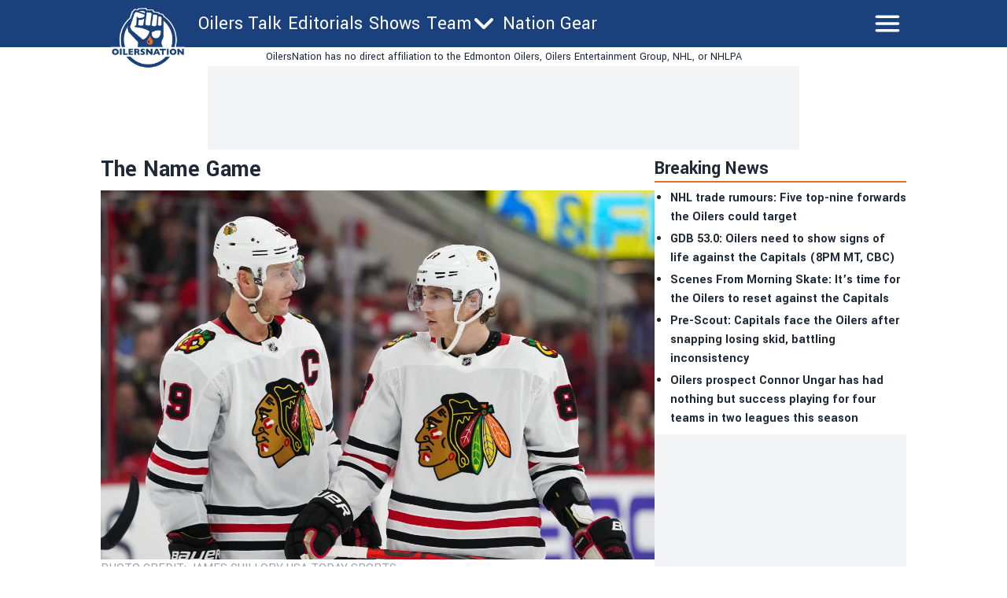

--- FILE ---
content_type: text/html; charset=utf-8
request_url: https://oilersnation.com/news/edmonton-oilers-tied-to-countless-names-as-trade-deadline-approaches
body_size: 19921
content:
<!DOCTYPE html><html lang="en"><head><meta charSet="utf-8"/><meta name="viewport" content="width=device-width"/><meta name="twitter:site" content="https://twitter.com/OilersNation"/><meta property="og:type" content="website"/><meta property="og:locale" content="en_US"/><meta property="og:site_name" content="OilersNation"/><link rel="apple-touch-icon" sizes="180x180" href="/apple-touch-icon.png"/><link rel="icon" type="image/png" sizes="32x32" href="/favicon-32x32.png"/><link rel="icon" type="image/png" sizes="16x16" href="/favicon-16x16.png"/><link rel="manifest" href="/site.webmanifest"/><link rel="manifest" href="/safari-pinned-tab.svg"/><title>The Name Game</title><meta name="robots" content="index,follow"/><meta name="description" content="&lt;p&gt;Back in the days when dinosaurs roamed the earth, writing the hockey beat going into the NHL trade deadline meant the vast majority of your time was spent working the phones &amp;#8212; talking to writers in other cities or trying to squeeze information from a team source or maybe greasing an agent for a name&amp;#8230;.&lt;/p&gt;
"/><meta property="og:title" content="The Name Game"/><meta property="og:description" content="&lt;p&gt;Back in the days when dinosaurs roamed the earth, writing the hockey beat going into the NHL trade deadline meant the vast majority of your time was spent working the phones &amp;#8212; talking to writers in other cities or trying to squeeze information from a team source or maybe greasing an agent for a name&amp;#8230;.&lt;/p&gt;
"/><meta property="og:url" content="https://oilersnation.com/news/edmonton-oilers-tied-to-countless-names-as-trade-deadline-approaches"/><meta property="og:image" content="https://oilersnation.com/_next/image?url=https://publish.oilersnation.com/wp-content/uploads/2022/12/USATSI_13591939-scaled.jpg&amp;w=1200&amp;q=75"/><meta property="og:image:alt" content="The Name Game"/><meta property="og:image:type" content="image/jpeg"/><meta property="og:image:width" content="1200"/><meta property="og:image:height" content="1200"/><link rel="canonical" href="https://oilersnation.com/news/edmonton-oilers-tied-to-countless-names-as-trade-deadline-approaches"/><meta property="twitter:card" content="summary_large_image"/><script type="application/ld+json">{"@context":"https://schema.org","@type":"NewsArticle","@id":"https://oilersnation.com/news/edmonton-oilers-tied-to-countless-names-as-trade-deadline-approaches","description":"&lt;p&gt;Back in the days when dinosaurs roamed the earth, writing the hockey beat going into the NHL trade deadline meant the vast majority of your time was spent working the phones &amp;#8212; talking to writers in other cities or trying to squeeze information from a team source or maybe greasing an agent for a name&amp;#8230;.&lt;/p&gt;\n","inLanguage":"en","wordCount":653,"mainEntityOfPage":{"@type":"WebPage","@id":"https://oilersnation.com/news/edmonton-oilers-tied-to-countless-names-as-trade-deadline-approaches"},"headline":"The Name Game","image":["https://oilersnation.com/_next/image?url=https://publish.oilersnation.com/wp-content/uploads/2022/12/USATSI_13591939-scaled.jpg&amp;w=1200&amp;q=75"],"articleSection":"News","dateCreated":"2023-02-01T14:00:16","datePublished":"2023-02-01T14:00:16","dateModified":"2023-02-01T14:00:16","author":{"@type":"Person","name":"Robin Brownlee","url":"https://oilersnation.com/authors/brownlee"},"publisher":{"@type":"Organization","name":"Oilers Nation","logo":{"@type":"ImageObject","url":"https://oilersnation.com/public/logo.png"}},"articleBody":"Back in the days when dinosaurs roamed the earth, writing the hockey beat going into the NHL trade deadline meant the vast majority of your time was spent working the phones — talking to writers in other cities or trying to squeeze information from a team source or maybe greasing an agent for a name. Seems like forever ago, but it wasn’t.\n\nThe name game wasn’t nearly as loose then as it is now with social media, podcasts, and websites updated by the minute. The way I see it, Twitter has been the biggest swing in bringing get-it-now immediacy to the information – or misinformation — game. These days, the best beat reporters, be they MSM people or bloggers on sites like ours, not only get the name and the deal right, they get it out there within minutes. Bang! Right now.&amp;nbsp;\nTwitter wasn’t even around when I worked my last trade deadline writing the Oilers beat for the Edmonton Sun back on March 9 of 2006. Twitter wasn’t an option for several more weeks, rolling out in July just after the first I-phones came out. Mercy, that makes me feel like a fossil.\nAt the deadline in 2006, there was nobody tweeting about the Oilers sending Marty Reasoner, Yan Stastny and a second-round pick that turned into Milan Lucic to Boston for Sergei Samsonov. That came one day after Oilers GM Kevin Lowe sent a couple of draft picks to the Minnesota Wild for Dwayne Roloson. You couldn’t get that via Twitter – or the obligatory blizzard of re-tweets within minutes.\nIMMEDIATE INFO\nJan 6, 2023; Chicago, Illinois, USA; Arizona Coyotes defenseman Jakob Chychrun (6) warms up before a game against the Chicago Blackhawks at United Center. Mandatory Credit: Jamie Sabau-USA TODAY Sports\nThe immediacy of information now is a good thing for fans. They don’t care about who breaks a story leading into the trade deadline nearly as much as reporters do. They just want the goods, and the sooner the better. The guys at the top of the game, like Elliotte Friedman and Frank Seravalli to name two, deliver that – just quicker than was possible 20 years ago. They still make the calls, put in the work and usually get it right.\nCircling back to the Oilers, it’s no surprise that in a hockey-mad market like we’ve got there’s more names than ever connected to who GM Ken Holland might be considering before the March 3 deadline. I read an item at The Hockey Writers Tuesday that listed more than a dozen players who could be of interest to the Oilers. As always, some are from legitimate sources while others are pure speculation and guesswork.&amp;nbsp;\nAs of yesterday morning, I counted 17 players named as guys who might fit into Holland’s plans. I’m likely missing several names, with the range spanning the usual spectrum from not-a-chance ridiculous to legit discussions that might already be in the works.&amp;nbsp;\nIn no particular order, names include Nick Bjugstad, Shayne Gostisbehere, Jakob Chychrun, Carson Soucy, Ivan Provorov, Alex DeBrincat, Nick Holden, Vladislav Gavrikov, Matt Dumba, Joel Edmundson, Jake McCabe, Teddy Blueger, Mattias Ekholm, John Klingberg, Anthony Duclair, Jonathan Toews and Patrick Kane.&amp;nbsp;\nMight one of the above names end up in Edmonton? Sure. As always, there will be more misses than hits. That’s part of the fun for fans on websites like this and part of the job for beat writers and broadcasters around the NHL. Right or wrong, the names just get out there faster than they used to.\nNATION VACATION TO TORONTO\n\nDo you want to come with us to Toronto in March for an HNIC matchup that we’ll be watching in a suite? Of course you do. That’s why I’m telling you to sign up for the #NationVacation to T.O. and join us for a weekend that no one will soon forget. Check out the details you need right here.&amp;nbsp;\n","isAccessibleForFree":true}</script><link rel="preload" as="image" imageSrcSet="/_next/image?url=https%3A%2F%2Fpublish.oilersnation.com%2Fwp-content%2Fuploads%2F2022%2F12%2FUSATSI_13591939-scaled.jpg&amp;w=3840&amp;q=75 1x" fetchpriority="high"/><meta name="next-head-count" content="26"/><meta name="color-scheme" content="only light"/><script async="" src="https://cdn.optmn.cloud/hb/playmaker-adapter.js"></script><link rel="preload" href="/_next/static/media/199d7fccc4e6a555-s.p.woff2" as="font" type="font/woff2" crossorigin="anonymous" data-next-font="size-adjust"/><link rel="preload" href="/_next/static/media/04863073ea20139b-s.p.woff2" as="font" type="font/woff2" crossorigin="anonymous" data-next-font="size-adjust"/><script id="bam-better-testing-tool" data-nscript="beforeInteractive">document.addEventListener('DOMContentLoaded', function() {
  !function n(a,s,o){function i(t,e){if(!s[t]){if(!a[t]){var r="function"==typeof require&&require;if(!e&&r)return r(t,!0);if(c)return c(t,!0);throw(e=new Error("Cannot find module '"+t+"'")).code="MODULE_NOT_FOUND",e}r=s[t]={exports:{}},a[t][0].call(r.exports,function(e){return i(a[t][1][e]||e)},r,r.exports,n,a,s,o)}return s[t].exports}for(var c="function"==typeof require&&require,e=0;e<o.length;e++)i(o[e]);return i}({1:[function(e,t,r){"use strict";Object.defineProperty(r,"__esModule",{value:!0}),r.config=void 0;r.config={cbtTestExpirationCookie:"BC-cbtCon",styleId:"CBT-style"}},{}],2:[function(e,t,r){"use strict";Object.defineProperty(r,"__esModule",{value:!0}),r.handleReqAndResponse=void 0;var n=e("../utils/helpers"),a=e("../services/testProcessor");r.handleReqAndResponse=async()=>{try{var e=await(0,n.fetchActiveTests)();if(0!==e.activeTestsOnURL.length)return await(0,a.processActiveTests)(e),null}catch(e){console.log("Fetch failed:",e)}}},{"../services/testProcessor":12,"../utils/helpers":13}],3:[function(e,t,r){"use strict";Object.defineProperty(r,"__esModule",{value:!0}),r.default=void 0;r.default=(e,t)=>{var{analitycsID:e,formattedTestName:r}=e;return""===e?"":`
    if (typeof gtag !== 'function') {
      window.dataLayer = window.dataLayer || [];
      function gtag() {
        dataLayer.push(arguments);
      }
      gtag('js', new Date());
      gtag('config', '${e}', { 'send_page_view': false });
    }

    function waitForGtag(callback, maxAttempts = 50, attempts = 0) {
      if (typeof gtag !== 'undefined') {
        callback();
      } else if (attempts < maxAttempts) {
        setTimeout(function () {
          waitForGtag(callback, maxAttempts, attempts + 1);
        }, 100);
      }
    }

    waitForGtag(() => {
      gtag('event', 'AB_${t}_Visit_${r}', {
        'send_to': '${e}'
      });
    });
  `}},{}],4:[function(e,t,r){"use strict";Object.defineProperty(r,"__esModule",{value:!0}),r.default=void 0;r.default=(e,t,r)=>{var{formattedTestName:t,analitycsID:n}=t,{bc_test_goal:e,bc_test_goal_match:a,bc_test_element_name:s}=e;return"css_selector"!==e||""===a?"":`
        document.querySelectorAll('${a}').forEach(element => {
            element.addEventListener('click', function(e) {
                gtag('event', 'AB_${r}_${s}_${t}', {
                    'send_to': '${n}'
                });
            });
        });
  `}},{}],5:[function(e,t,r){"use strict";Object.defineProperty(r,"__esModule",{value:!0}),r.default=void 0;r.default=(e,t,r)=>{var{analitycsID:t,formattedTestName:n}=t,{bc_test_goal_match:e,bc_test_url_match_click:a,bc_test_element_name:s}=e;return""===a||""===e?"":`
      if (document.location.href === '${a}') {
        document.querySelectorAll('${e}').forEach(element => {
          element.addEventListener('click', () => {
            gtag('event', 'AB_${r}_${s}_${n}', {
              'send_to': '${t}'
            });
          });
        });
      }
  `}},{}],6:[function(e,t,r){"use strict";Object.defineProperty(r,"__esModule",{value:!0}),r.default=void 0;r.default=(e,t,r)=>{var{bc_test_goal:e,bc_test_goal_match:n,bc_test_element_name:a}=e,{analitycsID:t,formattedTestName:s}=t;return"css_selector"!==e||""===n?"":`
        let scrollEventSent = false;

        function isInViewport(element) {
            const elementTop = element.offsetTop;
            const elementBottom = elementTop + element.offsetHeight;
            const viewportTop = window.pageYOffset;
            const viewportBottom = viewportTop + window.innerHeight;
            return elementBottom > viewportTop && elementTop < viewportBottom;
        }

        window.addEventListener('resize', function() {
            if (!scrollEventSent && isInViewport(document.querySelector('${n}'))) {
                gtag('event', 'AB_${r}_${a}_${s}', {
                    'send_to': '${t}'
                });
                scrollEventSent = true;
            }
        });

        window.addEventListener('scroll', function() {
            if (!scrollEventSent && isInViewport(document.querySelector('${n}'))) {
                gtag('event', 'AB_${r}_${a}', {
                    'send_to': '${t}'
                });
                scrollEventSent = true;
            }
        });
    `}},{}],7:[function(e,t,r){"use strict";Object.defineProperty(r,"__esModule",{value:!0}),r.default=void 0;r.default=(e,t,r)=>{var{analitycsID:t,formattedTestName:n}=t,{bc_test_goal:e,bc_test_goal_match:a,bc_test_element_name:s}=e;if("css_selector"===e||""===a)return"";let o="";switch(e){case"url_matches":o=`a[href="${a}"]`;break;case"url_contains":o=`a[href*="${a}"]`;break;case"url_start_with":o=`a[href^="${a}"]`}return`
      document.querySelectorAll('${o}').forEach(link => {
        link.addEventListener('click', (e) => {
          gtag('event', 'AB_${r}_${s}_${n}', {
            'send_to': '${t}'
          });
        });
      });
  `}},{}],8:[function(e,t,r){"use strict";Object.defineProperty(r,"__esModule",{value:!0}),r.default=void 0;r.default=(e,t,r)=>{var{analitycsID:t,formattedTestName:n}=t,{bc_test_goal:e,bc_test_goal_match:a,bc_test_element_name:s}=e;return"css_selector"!==e||""===a?"":`
        const interval = setInterval(() => {
          const submittedMessage = document.querySelector('${a}');
          if (submittedMessage) {
            clearInterval(interval);
            gtag('event', 'AB_${r}_${s}_${n}', {
              'send_to': '${t}'
            });
          }
        }, 1000);
    `}},{}],9:[function(e,t,r){"use strict";Object.defineProperty(r,"__esModule",{value:!0}),r.trackingScriptsHandler=void 0;var o=n(e("./tracking-scripts/defaultTrackingScript")),i=n(e("./tracking-scripts/trackClicksOnElements")),c=n(e("./tracking-scripts/trackElementInView")),l=n(e("./tracking-scripts/trackClicksOnElementsWhenUrlMatches")),u=n(e("./tracking-scripts/trackFormSubmissions")),d=n(e("./tracking-scripts/trackElementLink"));function n(e){return e&&e.__esModule?e:{default:e}}r.trackingScriptsHandler=(e,t,r)=>{let n="";var a=0===parseInt(t)?"C":"V"+parseInt(t);r.formattedTestName=r.name.replace(/ /g,"_");for(const s of e)switch(s.bc_test_goal_type){case"track_element_click":n+=(0,i.default)(s,r,a);break;case"track_element_in_view":n+=(0,c.default)(s,r,a);break;case"track_form_submits":n+=(0,u.default)(s,r,a);break;case"track_element_clicks_url_matches":n+=(0,l.default)(s,r,a);break;case"track_element_link":n+=(0,d.default)(s,r,a);break;default:console.log("Unknown tracking goal type:",s.bc_test_goal_type)}return n+=(0,o.default)(r,a)}},{"./tracking-scripts/defaultTrackingScript":3,"./tracking-scripts/trackClicksOnElements":4,"./tracking-scripts/trackClicksOnElementsWhenUrlMatches":5,"./tracking-scripts/trackElementInView":6,"./tracking-scripts/trackElementLink":7,"./tracking-scripts/trackFormSubmissions":8}],10:[function(e,t,r){"use strict";var n=e("./utils/helpers"),a=e("./controllers/handleReqAndResponse");const s=(0,n.disableClick)();(async()=>{try{(0,n.isClientBot)()||await(0,a.handleReqAndResponse)()}catch(e){await(0,n.sendErrorLog)(e)}finally{(0,n.enableClick)(s)}})()},{"./controllers/handleReqAndResponse":2,"./utils/helpers":13}],11:[function(e,t,r){"use strict";Object.defineProperty(r,"__esModule",{value:!0}),r.applyTestVariation=void 0;var n=e("../utils/helpers"),a=e("../controllers/trackingScriptsHandler");r.applyTestVariation=(e,t,r,n)=>{e&&((t=(0,a.trackingScriptsHandler)(t,r,n))&&0<t.length&&i(t,"CBT-tracking-scripts"),"control"!==e)&&(e.bc_test_html_selector&&s(e.bc_test_html_selector,e.bc_test_html),e.bc_test_css&&o(e.bc_test_css),e.bc_test_js)&&i(e.bc_test_js,"CBT-script")};const s=(e,r)=>{e=document.querySelectorAll(e);Array.from(e).forEach(e=>{var t=document.createElement("div");t.innerHTML=r,e.parentNode.insertBefore(t,e),e.remove()})},o=e=>{e=(0,n.createStyleElement)("text/css",e);document.head.appendChild(e)},i=(e,t)=>{e=(0,n.createScriptElement)(e,"text/javascript",t);document.body.appendChild(e)}},{"../controllers/trackingScriptsHandler":9,"../utils/helpers":13}],12:[function(e,t,r){"use strict";Object.defineProperty(r,"__esModule",{value:!0}),r.processActiveTests=void 0;var l=e("../config/testConfig"),u=e("./applyVariation"),d=e("../utils/helpers");r.processActiveTests=async e=>{for(const i of e.activeTestsOnURL){var t=JSON.parse(i.Resources),r=t.testResources,n=t.trackingGoals,t=t.testData,a=t.testUsersTrafficAllocation,s=l.config.cbtTestExpirationCookie+"_"+i.ID,s=(0,d.getCBTCookiesByPrefix)(s),o=100*Math.random();0<s.length?await c(s[0],i,n,t,r):a<o?await(0,d.setCBTCookie)(l.config.cbtTestExpirationCookie+"_"+i.ID,i.ID+":exclude",t.timestampDuration):await f(i,r,n,t,o)}};const c=async(e,t,r,n,a)=>{var e=e.split(":")[1],s=parseInt(e);"exclude"!==e&&(t.variation=0===s?"control":a[s-1],await(0,u.applyTestVariation)(t.variation,r,e,n))},f=async(e,t,r,n,a)=>{let s=0,o="control",i=0;for(let e=0;e<t.length;e++){var c=t[e];if(a<=(s+=parseFloat(c.bc_test_variation_traffic_allocation))){o=c,i=e+1;break}}e.variation=o,await(0,d.setCBTCookie)(l.config.cbtTestExpirationCookie+"_"+e.ID,e.ID+":"+i,n.timestampDuration),await(0,u.applyTestVariation)(e.variation,r,i,n)}},{"../config/testConfig":1,"../utils/helpers":13,"./applyVariation":11}],13:[function(e,t,r){"use strict";Object.defineProperty(r,"__esModule",{value:!0}),r.setCBTCookie=r.sendErrorToDataLayer=r.sendErrorLog=r.isClientBot=r.getCBTCookiesByPrefix=r.fetchActiveTests=r.enableClick=r.disableClick=r.createStyleElement=r.createScriptElement=void 0;var n=e("../config/testConfig");r.disableClick=()=>{var e=e=>{e.preventDefault(),e.stopPropagation()};return document.addEventListener("click",e,!0),e},r.enableClick=e=>{document.removeEventListener("click",e,!0)},r.fetchActiveTests=async()=>{let e='https://bctt.igaming-service.io/get-test?url='+document.location.href;var t=a(n.config.cbtTestExpirationCookie);0<t.length&&(t=JSON.stringify(t),e+="&cbtConCookies="+encodeURIComponent(t));try{return await(await Promise.race([fetch(e,{method:"GET"}),new Promise((e,t)=>setTimeout(()=>{t(new Error("Request timed out"))},5e3))])).json()}catch(e){throw console.log("Fetch failed:",e),e}},r.sendErrorLog=e=>{console.log("Error loading tests:",e)},r.createScriptElement=(e,t,r)=>{var n=document.createElement("script");return n.innerHTML=e,n.type=t,r&&(n.id=r),n},r.createStyleElement=(e,t)=>{var r=document.createElement("style");return r.id=n.config.styleId,r.type=e,r.innerHTML=t,r};r.setCBTCookie=(e,t,r)=>{r=r||Date.now()+36e5,r="expires="+new Date(r).toUTCString();document.cookie=e+`=${t}; ${r}; path=/`};const a=e=>{var t=[];for(const a of document.cookie.split("; ")){var[r,n]=a.split("=");r.trim().startsWith(e)&&t.push(n)}return t};r.getCBTCookiesByPrefix=a;r.sendErrorToDataLayer=(e,t)=>{window.dataLayer=window.dataLayer||[],window.dataLayer.push({event:e,error_message:t})};r.isClientBot=()=>{if("undefined"!=typeof navigator&&navigator.userAgent){const t=navigator.userAgent.toLowerCase();return["bot","crawl","spider","slurp","mediapartners"].some(e=>t.includes(e))}return!1}},{"../config/testConfig":1}]},{},[10]);
});</script><script id="admiral-cmp" data-nscript="beforeInteractive">!(function(o,_name){o[_name]=o[_name]||function $(){($.q=$.q||[]).push(arguments)},o[_name].v=o[_name].v||2,o[_name].s="1";!(function(t,o,n,c){function a(n,c){try{a=t.localStorage,(n=JSON.parse(a.getItem("_aQS02MjM0QjM4NkYwMzVFRjA3RTM2NUM3MEUtMjE")).lgk||[])&&(c=t[o].pubads())&&n.forEach((function(t){t&&t[0]&&c.setTargeting(t[0],t[1]||"")}))}catch(f){}var a}try{(c=t[o]=t[o]||{}).cmd=c.cmd||[],typeof c.pubads===n?a():typeof c.cmd.unshift===n?c.cmd.unshift(a):c.cmd.push(a)}catch(f){}})(window,"googletag","function");;!(function(n,t){n.__admiral_getConsentForGTM=function(t){function a(n,a){t((function(n,t){const a=n&&n.purpose&&n.purpose.consents||{};return{adConsentGranted:t||!!a[1],adUserData:t||!!a[7],adPersonalization:t||!!a[3],analyticsConsentGranted:t||!!a[1],personalizationConsentGranted:t||!!a[5],functionalityConsentGranted:t||!1,securityConsentGranted:t||!0}})(n,!a))}n[_name]("after","cmp.loaded",(function(t){t&&t.tcData&&t.tcData.gdprApplies?(t.consentKnown&&a(t.tcData,!0),n[_name]("after","cmp.updated",(function(n){a(n.tcData,!0)}))):a({},!1)}))}})(window);})(window,decodeURI(decodeURI('a%25%364%6d%69r%25%361%6c')));!(function(t,c,o,$){o=t.createElement(c),t=t.getElementsByTagName(c)[0],o.async=1,o.src="https://superficialspring.com/public/js/77cd324fc040dd/77f09fba4d89371a96f8daa99e6829bcb872caa4-prod.js",($=0)&&$(o),t.parentNode.insertBefore(o,t)})(document,"script");;;!(function(t,n,e,i,a){function c(){for(var t=[],e=0;e<arguments.length;e++)t.push(arguments[e]);if(!t.length)return a;"ping"===t[0]?t[2]({gdprAppliesGlobally:!!n.__cmpGdprAppliesGlobally,cmpLoaded:!1,cmpStatus:"stub"}):t.length>0&&a.push(t)}function f(t){if(t&&t.data&&t.source){var i,a=t.source,c="string"==typeof t.data&&t.data.indexOf("__tcfapiCall")>=0;(i=c?((function(t){try{return JSON.parse(t)}catch(n){}})(t.data)||{}).__tcfapiCall:(t.data||{}).__tcfapiCall)&&n[e](i.command,i.version,(function(t,n){var e={__tcfapiReturn:{returnValue:t,success:n,callId:i.callId}};a&&a.postMessage(c?JSON.stringify(e):e,"*")}),i.parameter)}}!(function o(){if(!n.frames[i]){var e=t.body;if(e){var a=t.createElement("iframe");a.style.display="none",a.name=i,e.appendChild(a)}else setTimeout(o,5)}})(),c.v=1,"function"!=typeof n[e]&&(n[e]=n[e]||c,n.addEventListener?n.addEventListener("message",f,!1):n.attachEvent&&n.attachEvent("onmessage",f))})(document,window,"__tcfapi","__tcfapiLocator",[]);;;!(function(e,t,n,r,a,i,s,c,u,o,p){function d(){for(var e=[],t=arguments.length,n=0;n<t;n++)e.push(arguments[n]);var r,a=e[1],i=typeof a===s,c=e[2],d={gppVersion:"1.1",cmpStatus:"stub",cmpDisplayStatus:"hidden",signalStatus:"not ready",supportedAPIs:["7:usnat"].reduce((function(e,t){return t&&e.push(t),e}),[]),cmpId:9,sectionList:[],applicableSections:[0],gppString:"",parsedSections:{}};function f(e){i&&a(e,!0)}switch(e[0]){case"ping":return f(d);case"queue":return u;case"events":return o;case"addEventListener":return i&&(r=++p,o.push({id:r,callback:a,parameter:c})),f({eventName:"listenerRegistered",listenerId:r,data:!0,pingData:d});case"removeEventListener":for(r=!1,n=0;n<o.length;n++)if(o[n].id===c){o.splice(n,1),r=!0;break}return f(r);case"hasSection":case"getSection":case"getField":return f(null);default:return void u.push(e)}}d.v=2,typeof t.__gpp!==s&&(t.__gpp=t.__gpp||d,t.addEventListener&&t.addEventListener("message",(function(e,n){var r="string"==typeof e.data;(n=r?((function(e){try{return JSON.parse(e)}catch(t){}})(e.data)||{}).__gppCall:(e.data||{}).__gppCall)&&t.__gpp(n.command,(function(t,a){var i={__gppReturn:{returnValue:t,success:a,callId:n.callId}};e.source.postMessage(r?JSON.stringify(i):i,"*")}),"parameter"in n?n.parameter:null,n.version||1)}),!1),(function f(){if(!t.frames[r]){var n=e.body;if(n){var a=e.createElement("iframe");a.style.display="none",a.name=r,n.appendChild(a)}else setTimeout(f,5)}})())})(document,window,0,"__gppLocator",0,0,"function",0,[],[],0);</script><link rel="preload" href="/_next/static/css/24456a13e979a837.css" as="style"/><link rel="stylesheet" href="/_next/static/css/24456a13e979a837.css" data-n-g=""/><link rel="preload" href="/_next/static/css/59d2191eb9566dbf.css" as="style"/><link rel="stylesheet" href="/_next/static/css/59d2191eb9566dbf.css" data-n-p=""/><noscript data-n-css=""></noscript><script defer="" nomodule="" src="/_next/static/chunks/polyfills-42372ed130431b0a.js"></script><script id="gpt" src="//securepubads.g.doubleclick.net/tag/js/gpt.js" defer="" data-nscript="beforeInteractive"></script><script src="/_next/static/chunks/webpack-5317f64ee7688600.js" defer=""></script><script src="/_next/static/chunks/framework-8e1548bff7cb660d.js" defer=""></script><script src="/_next/static/chunks/main-a6d4fe804906b635.js" defer=""></script><script src="/_next/static/chunks/pages/_app-12b15d6e9a5e1ea2.js" defer=""></script><script src="/_next/static/chunks/853-f23ab87897eba804.js" defer=""></script><script src="/_next/static/chunks/4492-37a769557b196f72.js" defer=""></script><script src="/_next/static/chunks/2939-984cfcf923537b4d.js" defer=""></script><script src="/_next/static/chunks/4922-d6dbf5ac1c661eef.js" defer=""></script><script src="/_next/static/chunks/6430-aa39e35ccbe1a81e.js" defer=""></script><script src="/_next/static/chunks/8196-cb3a5f290ed7cd95.js" defer=""></script><script src="/_next/static/chunks/6833-8fcc6401e44eb9aa.js" defer=""></script><script src="/_next/static/chunks/pages/news/%5Bslug%5D-ac52f25d01b8fcda.js" defer=""></script><script src="/_next/static/M7-PonclKWUY2suSquPPw/_buildManifest.js" defer=""></script><script src="/_next/static/M7-PonclKWUY2suSquPPw/_ssgManifest.js" defer=""></script><style data-styled="" data-styled-version="5.3.11"></style></head><body><noscript><iframe src="https://www.googletagmanager.com/ns.html?id=GTM-WQQ5NT6"></iframe></noscript><div id="__next"><main class="__variable_2bff57 font-sans"><script type="application/ld+json">{"@context":"https://schema.org","@type":"NewsMediaOrganization","name":"Oilers Nation","description":"Independent Edmonton Oilers news written for fans of the team, by fans of the team. Daily Oilers updates, roster, scores, and schedule.","url":"https://oilersnation.com","logo":"https://oilersnation.com/logo.png"}</script><div class="sticky top-0 z-50 w-full lg:mx-auto"><header class="bg-primary "><div class="lg:w-256 sticky top-0 z-50 h-[68px] w-full text-white md:h-[60px] lg:mx-auto "><div class="flex h-full flex-row flex-wrap justify-between"><div class="shrink md:w-28"><div class="flex h-full items-center px-1 md:absolute md:left-0 md:top-[2px] md:mt-2 md:items-start"><a href="/"><div class="w-20 md:w-28"><img alt="logo" loading="lazy" width="181" height="124" decoding="async" data-nimg="1" style="color:transparent;width:100%;height:auto" sizes="100vw" srcSet="/_next/image?url=%2F_next%2Fstatic%2Fmedia%2Foilersnation.11c9a980.webp&amp;w=480&amp;q=75 480w, /_next/image?url=%2F_next%2Fstatic%2Fmedia%2Foilersnation.11c9a980.webp&amp;w=640&amp;q=75 640w, /_next/image?url=%2F_next%2Fstatic%2Fmedia%2Foilersnation.11c9a980.webp&amp;w=750&amp;q=75 750w, /_next/image?url=%2F_next%2Fstatic%2Fmedia%2Foilersnation.11c9a980.webp&amp;w=828&amp;q=75 828w, /_next/image?url=%2F_next%2Fstatic%2Fmedia%2Foilersnation.11c9a980.webp&amp;w=1080&amp;q=75 1080w, /_next/image?url=%2F_next%2Fstatic%2Fmedia%2Foilersnation.11c9a980.webp&amp;w=1200&amp;q=75 1200w, /_next/image?url=%2F_next%2Fstatic%2Fmedia%2Foilersnation.11c9a980.webp&amp;w=1920&amp;q=75 1920w, /_next/image?url=%2F_next%2Fstatic%2Fmedia%2Foilersnation.11c9a980.webp&amp;w=2048&amp;q=75 2048w, /_next/image?url=%2F_next%2Fstatic%2Fmedia%2Foilersnation.11c9a980.webp&amp;w=3840&amp;q=75 3840w" src="/_next/image?url=%2F_next%2Fstatic%2Fmedia%2Foilersnation.11c9a980.webp&amp;w=3840&amp;q=75"/></div></a></div></div><div class="ml-2 hidden flex-row md:flex md:w-fit"><div class="flex h-full flex-row items-center gap-1 md:gap-2"><div class="lg:hover:bg-accent flex h-full items-center pl-1 pr-1 text-xs md:text-2xl"><a href="/category/news">Oilers Talk</a></div><div class="lg:hover:bg-accent flex h-full items-center pl-1 pr-1 text-xs md:text-2xl"><a href="/category/editorials">Editorials</a></div><div class="lg:hover:bg-accent flex h-full items-center pl-1 pr-1 text-xs md:text-2xl"><a href="/shows">Shows</a></div><div class="lg:hover:bg-accent flex h-full items-center lg:px-1 "><div class="relative"><div class="flex flex-row items-center"><div class="flex flex-row"><div class="text-xs md:text-2xl">Team</div><div><svg xmlns="http://www.w3.org/2000/svg" fill="none" viewBox="0 0 24 24" stroke-width="1.5" stroke="currentColor" aria-hidden="true" data-slot="icon" class="size-4 stroke-[3px] font-bold md:size-8"><path stroke-linecap="round" stroke-linejoin="round" d="m19.5 8.25-7.5 7.5-7.5-7.5"></path></svg></div></div></div></div></div><div class="lg:hover:bg-accent flex h-full items-center pl-1 pr-1 text-xs md:text-2xl"><a target="_blank" href="https://nationgear.ca">Nation Gear</a></div></div></div><div class="grow"><div class="relative flex size-full items-center justify-end pl-1 pr-4 font-bold uppercase md:pr-1 "><svg xmlns="http://www.w3.org/2000/svg" fill="none" viewBox="0 0 24 24" stroke-width="1.5" stroke="currentColor" aria-hidden="true" data-slot="icon" class="size-10 stroke-2"><path stroke-linecap="round" stroke-linejoin="round" d="M3.75 6.75h16.5M3.75 12h16.5m-16.5 5.25h16.5"></path></svg></div></div></div></div><div class="bg-primary fixed top-[120px] z-40 flex w-full text-base text-white transition-all duration-200 md:top-[60px] md:overflow-hidden lg:top-[60px] h-0"><div class="md:w-256 mx-auto mt-8 flex w-full flex-col gap-4 overflow-y-scroll overscroll-contain px-4 md:flex-row md:justify-between md:overflow-y-auto"><div><div class="border-accent hidden border-b-4 md:block"><div class="text-accent">Navigation</div></div><a href="/category/news"><div class="flex flex-row items-center"><span>Oilers Talk</span></div></a><a href="/category/editorials"><div class="flex flex-row items-center"><span>Editorials</span></div></a><a href="/shows"><div class="flex flex-row items-center"><span>Shows</span></div></a><div><a href="/schedule"><div class="flex flex-row items-center"><span>Team</span></div></a><a href="/schedule"><div class="flex flex-row items-center"><span>Schedule</span></div></a><a href="/edmonton-oilers-line-combinations"><div class="flex flex-row items-center"><span>Line Combinations</span></div></a><a href="/stats"><div class="flex flex-row items-center"><span>Stats</span></div></a><a href="/standings"><div class="flex flex-row items-center"><span>Standings</span></div></a></div><a target="_blank" href="https://nationgear.ca"><div class="flex flex-row items-center"><span>Nation Gear</span></div></a></div><div><div class="w-full"><div><div class="border-accent flex flex-row justify-between border-b-4"><div class="text-accent">Nation Sites</div><div class="block md:hidden"><div><svg xmlns="http://www.w3.org/2000/svg" viewBox="0 0 24 24" fill="currentColor" aria-hidden="true" data-slot="icon" class="text-accent size-6"><path fill-rule="evenodd" d="M12.53 16.28a.75.75 0 0 1-1.06 0l-7.5-7.5a.75.75 0 0 1 1.06-1.06L12 14.69l6.97-6.97a.75.75 0 1 1 1.06 1.06l-7.5 7.5Z" clip-rule="evenodd"></path></svg></div></div></div></div><div class="transition-all duration-200 hidden md:block"><ul><li><a target="_blank" href="https://canucksarmy.com">CanucksArmy.com</a></li><li><a target="_blank" href="https://flamesnation.ca">FlamesNation.ca</a></li><li><a target="_blank" href="https://theleafsnation.com">TheLeafsNation.com</a></li><li><a target="_blank" href="https://bluejaysnation.com">BlueJaysNation.com</a></li><li><a target="_blank" href="https://oilersnation.com">OilersNation.com</a></li><li><a target="_blank" href="https://dailyfaceoff.com">DailyFaceOff.com</a></li><li><a target="_blank" href="https://hockeyfights.com">HockeyFights.com</a></li></ul></div></div></div><div><div class="w-full"><div><div class="border-accent flex flex-row justify-between border-b-4"><div class="text-accent">The Nation Network</div><div class="block md:hidden"><div><svg xmlns="http://www.w3.org/2000/svg" viewBox="0 0 24 24" fill="currentColor" aria-hidden="true" data-slot="icon" class="text-accent size-6"><path fill-rule="evenodd" d="M12.53 16.28a.75.75 0 0 1-1.06 0l-7.5-7.5a.75.75 0 0 1 1.06-1.06L12 14.69l6.97-6.97a.75.75 0 1 1 1.06 1.06l-7.5 7.5Z" clip-rule="evenodd"></path></svg></div></div></div></div><div class="transition-all duration-200 hidden md:block"><ul><li><a href="/">About Us</a></li><li><a href="/privacy-policy">Privacy Policy</a></li><li><a href="/terms-of-service">Terms of Service</a></li><li><a href="/contact">Contact</a></li></ul></div></div></div></div></div></header></div><div class="flex flex-row items-center justify-center px-2 py-0.5 text-center"><span class="text-xs md:text-sm">OilersNation has no direct affiliation to the Edmonton Oilers, Oilers Entertainment Group, NHL, or NHLPA</span></div><main class="lg:w-256 relative flex w-full flex-col md:mx-auto"><section class="mb-2 hidden justify-center md:flex"><div class="flex h-full  items-center justify-center bg-gray-100 px-3 py-2"><div class="shrink"><div class="h-[90px] w-[728px]"><div class="relative size-full"></div></div></div></div></section><div class="mx-2 mb-4 flex flex-col gap-2 lg:mx-0 lg:flex-row"><div class="w-full min-w-0 shrink px-2 md:px-0"><div class="infinite-scroll-component__outerdiv"><div class="infinite-scroll-component " style="height:auto;overflow:auto;-webkit-overflow-scrolling:touch"><div class="w-full"><div class="pb-2"><span class="text-3xl font-bold">The Name Game</span></div><div><div class="w-full"><img alt="alt" fetchpriority="high" width="2560" height="1707" decoding="async" data-nimg="1" class="h-auto max-w-full" style="color:transparent;background-size:cover;background-position:50% 50%;background-repeat:no-repeat;background-image:url(&quot;data:image/svg+xml;charset=utf-8,%3Csvg xmlns=&#x27;http://www.w3.org/2000/svg&#x27; viewBox=&#x27;0 0 2560 1707&#x27;%3E%3Cfilter id=&#x27;b&#x27; color-interpolation-filters=&#x27;sRGB&#x27;%3E%3CfeGaussianBlur stdDeviation=&#x27;20&#x27;/%3E%3CfeColorMatrix values=&#x27;1 0 0 0 0 0 1 0 0 0 0 0 1 0 0 0 0 0 100 -1&#x27; result=&#x27;s&#x27;/%3E%3CfeFlood x=&#x27;0&#x27; y=&#x27;0&#x27; width=&#x27;100%25&#x27; height=&#x27;100%25&#x27;/%3E%3CfeComposite operator=&#x27;out&#x27; in=&#x27;s&#x27;/%3E%3CfeComposite in2=&#x27;SourceGraphic&#x27;/%3E%3CfeGaussianBlur stdDeviation=&#x27;20&#x27;/%3E%3C/filter%3E%3Cimage width=&#x27;100%25&#x27; height=&#x27;100%25&#x27; x=&#x27;0&#x27; y=&#x27;0&#x27; preserveAspectRatio=&#x27;none&#x27; style=&#x27;filter: url(%23b);&#x27; href=&#x27;[data-uri]&#x27;/%3E%3C/svg%3E&quot;)" srcSet="/_next/image?url=https%3A%2F%2Fpublish.oilersnation.com%2Fwp-content%2Fuploads%2F2022%2F12%2FUSATSI_13591939-scaled.jpg&amp;w=3840&amp;q=75 1x" src="/_next/image?url=https%3A%2F%2Fpublish.oilersnation.com%2Fwp-content%2Fuploads%2F2022%2F12%2FUSATSI_13591939-scaled.jpg&amp;w=3840&amp;q=75"/></div><div><span class="uppercase text-gray-400">Photo credit: <!-- -->James Guillory-USA TODAY Sports</span></div></div><div class="mb-2 mt-2 flex flex-row items-start justify-between"><div class="flex flex-row items-center gap-2"><div class="relative rounded-full h-14 w-14"><img alt="Robin Brownlee" loading="lazy" decoding="async" data-nimg="fill" class="rounded-full" style="position:absolute;height:100%;width:100%;left:0;top:0;right:0;bottom:0;object-fit:contain;color:transparent;background-size:contain;background-position:50% 50%;background-repeat:no-repeat;background-image:url(&quot;data:image/svg+xml;charset=utf-8,%3Csvg xmlns=&#x27;http://www.w3.org/2000/svg&#x27; %3E%3Cfilter id=&#x27;b&#x27; color-interpolation-filters=&#x27;sRGB&#x27;%3E%3CfeGaussianBlur stdDeviation=&#x27;20&#x27;/%3E%3CfeColorMatrix values=&#x27;1 0 0 0 0 0 1 0 0 0 0 0 1 0 0 0 0 0 100 -1&#x27; result=&#x27;s&#x27;/%3E%3CfeFlood x=&#x27;0&#x27; y=&#x27;0&#x27; width=&#x27;100%25&#x27; height=&#x27;100%25&#x27;/%3E%3CfeComposite operator=&#x27;out&#x27; in=&#x27;s&#x27;/%3E%3CfeComposite in2=&#x27;SourceGraphic&#x27;/%3E%3CfeGaussianBlur stdDeviation=&#x27;20&#x27;/%3E%3C/filter%3E%3Cimage width=&#x27;100%25&#x27; height=&#x27;100%25&#x27; x=&#x27;0&#x27; y=&#x27;0&#x27; preserveAspectRatio=&#x27;xMidYMid&#x27; style=&#x27;filter: url(%23b);&#x27; href=&#x27;[data-uri]&#x27;/%3E%3C/svg%3E&quot;)" src="https://secure.gravatar.com/avatar/beb403c2291e0bf4101221ccc00803d1bc0f5e287f726dc391e025fe26d2a814?s=512&amp;d=mm&amp;r=g"/></div><div class="flex flex-col"><div>By <a href="/author/brownlee"><span class="font-semibold">Robin Brownlee</span></a></div><div class="flex flex-col"><span class="">Feb 1, 2023, 09:00 EST</span><span class="text-xs text-gray-500">Updated: <!-- -->Jan 31, 2023, 18:25 EST</span></div></div></div><div class="flex-row md:flex"><div class="bg-accent flex items-center md:h-10 items-center p-2 whitespace-nowrap"><a href="#comments_127542"><span class="table-cell align-middle font-medium uppercase leading-normal text-white"><span class="disqus-comment-count" data-disqus-identifier="https://oilersnation.com/news/edmonton-oilers-tied-to-countless-names-as-trade-deadline-approaches" data-disqus-url="https://oilersnation.com/news/edmonton-oilers-tied-to-countless-names-as-trade-deadline-approaches">Comments</span></span></a></div><div class="hidden md:flex"><div class=""><a href="https://www.facebook.com/sharer/sharer.php?u=https%3A%2F%2Foilersnation.com%2Fnews%2Fedmonton-oilers-tied-to-countless-names-as-trade-deadline-approaches&amp;quote=The%20Name%20Game&amp;hashtag=%23Oilers%20Nation" class="social-icon" style="display:inline-block;width:40px;height:40px;position:relative;overflow:hidden;vertical-align:middle" target="_blank" rel="noopener noreferrer" aria-label="facebook"><span class="social-container" style="position:absolute;top:0;left:0;width:100%;height:100%"><svg role="img" aria-label="facebook social icon" class="social-svg" viewBox="0 0 64 64" style="position:absolute;top:0;left:0;width:100%;height:100%;fill-rule:evenodd;border-radius:0"><g class="social-svg-icon" style="transition:fill 170ms ease-in-out;fill:white"><path d="M0,0H64V64H0ZM0 0v64h64V0zm39.6 22h-2.8c-2.2 0-2.6 1.1-2.6 2.6V28h5.3l-.7 5.3h-4.6V47h-5.5V33.3H24V28h4.6v-4c0-4.6 2.8-7 6.9-7 2 0 3.6.1 4.1.2z"></path></g><g class="social-svg-mask" style="transition:fill 170ms ease-in-out;fill:#3b5998"><path d="M0 0v64h64V0zm39.6 22h-2.8c-2.2 0-2.6 1.1-2.6 2.6V28h5.3l-.7 5.3h-4.6V47h-5.5V33.3H24V28h4.6v-4c0-4.6 2.8-7 6.9-7 2 0 3.6.1 4.1.2z"></path></g></svg></span></a><a href="https://twitter.com/intent/tweet?url=https%3A%2F%2Foilersnation.com%2Fnews%2Fedmonton-oilers-tied-to-countless-names-as-trade-deadline-approaches&amp;text=The%20Name%20Game" class="social-icon" style="display:inline-block;width:40px;height:40px;position:relative;overflow:hidden;vertical-align:middle" target="_blank" rel="noopener noreferrer" aria-label="twitter"><span class="social-container" style="position:absolute;top:0;left:0;width:100%;height:100%"><svg role="img" aria-label="twitter social icon" class="social-svg" viewBox="0 0 64 64" style="position:absolute;top:0;left:0;width:100%;height:100%;fill-rule:evenodd;border-radius:0"><g class="social-svg-icon" style="transition:fill 170ms ease-in-out;fill:white"><path d="M0,0H64V64H0ZM0 0v64h64V0zm44.7 25.5v.8C44.7 35 38.1 45 26.1 45c-3.7 0-7.2-1.1-10.1-2.9.5.1 1 .1 1.6.1 3.1 0 5.9-1 8.2-2.8-2.9-.1-5.3-2-6.1-4.6.4.1.8.1 1.2.1.6 0 1.2-.1 1.7-.2-3-.6-5.3-3.3-5.3-6.4v-.1c.9.5 1.9.8 3 .8-1.8-1.2-2.9-3.2-2.9-5.5q0-1.8.9-3.3c3.2 4 8.1 6.6 13.5 6.9-.1-.5-.2-1-.2-1.5 0-3.6 2.9-6.6 6.6-6.6 1.9 0 3.6.8 4.8 2.1 1.5-.3 2.9-.8 4.2-1.6-.5 1.5-1.5 2.8-2.9 3.6 1.3-.2 2.6-.5 3.8-1-1 1.3-2.1 2.4-3.4 3.4"></path></g><g class="social-svg-mask" style="transition:fill 170ms ease-in-out;fill:#00aced"><path d="M0 0v64h64V0zm44.7 25.5v.8C44.7 35 38.1 45 26.1 45c-3.7 0-7.2-1.1-10.1-2.9.5.1 1 .1 1.6.1 3.1 0 5.9-1 8.2-2.8-2.9-.1-5.3-2-6.1-4.6.4.1.8.1 1.2.1.6 0 1.2-.1 1.7-.2-3-.6-5.3-3.3-5.3-6.4v-.1c.9.5 1.9.8 3 .8-1.8-1.2-2.9-3.2-2.9-5.5q0-1.8.9-3.3c3.2 4 8.1 6.6 13.5 6.9-.1-.5-.2-1-.2-1.5 0-3.6 2.9-6.6 6.6-6.6 1.9 0 3.6.8 4.8 2.1 1.5-.3 2.9-.8 4.2-1.6-.5 1.5-1.5 2.8-2.9 3.6 1.3-.2 2.6-.5 3.8-1-1 1.3-2.1 2.4-3.4 3.4"></path></g></svg></span></a><a href="https://bsky.app/intent/compose?text=The%20Name%20Game%20https%3A%2F%2Foilersnation.com%2Fnews%2Fedmonton-oilers-tied-to-countless-names-as-trade-deadline-approaches" class="social-icon" style="display:inline-block;width:40px;height:40px;position:relative;overflow:hidden;vertical-align:middle" target="_blank" rel="noopener noreferrer" aria-label="bsky.app"><span class="social-container" style="position:absolute;top:0;left:0;width:100%;height:100%"><svg role="img" aria-label="bsky.app social icon" class="social-svg" viewBox="0 0 64 64" style="position:absolute;top:0;left:0;width:100%;height:100%;fill-rule:evenodd;border-radius:0"><g class="social-svg-icon" style="transition:fill 170ms ease-in-out;fill:white"><path d="M0,0H64V64H0ZM0 0v64h64V0Zm45.498 17.766a2.84 2.84 0 0 1 1.354.312c.578.296.932.915 1.103 1.92.085.513.046 2.326-.086 3.666-.013.125-.038.494-.064.822-.02.322-.054.696-.067.82-.013.125-.039.434-.058.69-.027.25-.06.585-.073.736-.02.158-.046.408-.066.559-.099.92-.118 1.07-.13 1.104-.014.02-.041.244-.067.494-.171 1.662-1.354 3.376-2.938 4.263-1.261.703-2.667 1.045-4.336 1.051-.801.007-.927.041-.447.133.94.17 2.005.518 2.86.945 2.247 1.11 3.041 2.747 2.331 4.778-.118.322-.25.636-.302.695-.053.052-.092.131-.092.164 0 .066-.617 1.025-.8 1.242-.06.072-.219.264-.35.428-.355.434-1.004 1.097-1.346 1.373-.164.131-.31.25-.33.27-.184.203-1.333.946-1.938 1.261-.808.42-1.425.591-2.135.598-.722.006-.953-.033-1.439-.256-1.386-.63-2.418-2.34-3.39-5.586-.421-1.426-.54-1.826-.598-2.082-.066-.276-.131-.218-.256.223-.381 1.38-1.117 3.344-1.623 4.363-.92 1.853-1.927 2.937-3.11 3.357-.499.178-1.45.166-2.029-.025-1.452-.486-2.899-1.623-4.357-3.443-1.426-1.774-2.116-3.292-2.037-4.475.046-.69.118-.933.447-1.426.302-.453.841-.914 1.44-1.236.426-.23 1.28-.584 1.609-.676.111-.026.375-.099.592-.158.216-.066.453-.126.525-.139.867-.17 1.255-.255 1.295-.281.026-.02-.302-.04-.723-.047-.42 0-.947-.026-1.164-.053-.453-.059-1.445-.276-1.642-.36a6 6 0 0 0-.46-.17c-1.241-.441-2.378-1.33-3.087-2.427-.316-.486-.659-1.221-.73-1.576a10 10 0 0 1-.19-1.123c-.027-.217-.054-.466-.067-.558a33 33 0 0 1-.197-1.873c-.026-.29-.053-.632-.066-.756a72 72 0 0 1-.073-.756c-.02-.29-.05-.631-.064-.756-.164-1.938-.172-3.68-.008-4.238.302-1.019.73-1.466 1.623-1.715.29-.08 1.157-.078 1.531.008 1.183.25 3.576 1.655 5.008 2.93.072.065.237.21.361.322.927.828 2.543 2.522 3.358 3.521.23.29.447.553.486.592.033.04.139.17.23.289.093.118.196.25.23.29.098.104 1.065 1.43 1.486 2.042.492.71 1.201 1.847 1.378 2.229.138.282.256.387.256.236 0-.105.836-1.485 1.434-2.365 1.866-2.76 4.257-5.488 6.353-7.262.566-.473.769-.63 1.63-1.22 1.648-1.126 2.937-1.676 4.015-1.688"></path></g><g class="social-svg-mask" style="transition:fill 170ms ease-in-out;fill:#1185fe"><path d="M0 0v64h64V0Zm45.498 17.766a2.84 2.84 0 0 1 1.354.312c.578.296.932.915 1.103 1.92.085.513.046 2.326-.086 3.666-.013.125-.038.494-.064.822-.02.322-.054.696-.067.82-.013.125-.039.434-.058.69-.027.25-.06.585-.073.736-.02.158-.046.408-.066.559-.099.92-.118 1.07-.13 1.104-.014.02-.041.244-.067.494-.171 1.662-1.354 3.376-2.938 4.263-1.261.703-2.667 1.045-4.336 1.051-.801.007-.927.041-.447.133.94.17 2.005.518 2.86.945 2.247 1.11 3.041 2.747 2.331 4.778-.118.322-.25.636-.302.695-.053.052-.092.131-.092.164 0 .066-.617 1.025-.8 1.242-.06.072-.219.264-.35.428-.355.434-1.004 1.097-1.346 1.373-.164.131-.31.25-.33.27-.184.203-1.333.946-1.938 1.261-.808.42-1.425.591-2.135.598-.722.006-.953-.033-1.439-.256-1.386-.63-2.418-2.34-3.39-5.586-.421-1.426-.54-1.826-.598-2.082-.066-.276-.131-.218-.256.223-.381 1.38-1.117 3.344-1.623 4.363-.92 1.853-1.927 2.937-3.11 3.357-.499.178-1.45.166-2.029-.025-1.452-.486-2.899-1.623-4.357-3.443-1.426-1.774-2.116-3.292-2.037-4.475.046-.69.118-.933.447-1.426.302-.453.841-.914 1.44-1.236.426-.23 1.28-.584 1.609-.676.111-.026.375-.099.592-.158.216-.066.453-.126.525-.139.867-.17 1.255-.255 1.295-.281.026-.02-.302-.04-.723-.047-.42 0-.947-.026-1.164-.053-.453-.059-1.445-.276-1.642-.36a6 6 0 0 0-.46-.17c-1.241-.441-2.378-1.33-3.087-2.427-.316-.486-.659-1.221-.73-1.576a10 10 0 0 1-.19-1.123c-.027-.217-.054-.466-.067-.558a33 33 0 0 1-.197-1.873c-.026-.29-.053-.632-.066-.756a72 72 0 0 1-.073-.756c-.02-.29-.05-.631-.064-.756-.164-1.938-.172-3.68-.008-4.238.302-1.019.73-1.466 1.623-1.715.29-.08 1.157-.078 1.531.008 1.183.25 3.576 1.655 5.008 2.93.072.065.237.21.361.322.927.828 2.543 2.522 3.358 3.521.23.29.447.553.486.592.033.04.139.17.23.289.093.118.196.25.23.29.098.104 1.065 1.43 1.486 2.042.492.71 1.201 1.847 1.378 2.229.138.282.256.387.256.236 0-.105.836-1.485 1.434-2.365 1.866-2.76 4.257-5.488 6.353-7.262.566-.473.769-.63 1.63-1.22 1.648-1.126 2.937-1.676 4.015-1.688"></path></g></svg></span></a><a href="mailto:?subject=Oilers%20Nation%3A%20The%20Name%20Game&amp;body=Check%20out%20this%20awesome%20article%20from%20Oilers%20Nation%20-%20https%3A%2F%2Foilersnation.com%2Fnews%2Fedmonton-oilers-tied-to-countless-names-as-trade-deadline-approaches" class="social-icon" style="display:inline-block;width:40px;height:40px;position:relative;overflow:hidden;vertical-align:middle" target="_blank" rel="noopener noreferrer" aria-label="mailto"><span class="social-container" style="position:absolute;top:0;left:0;width:100%;height:100%"><svg role="img" aria-label="mailto social icon" class="social-svg" viewBox="0 0 64 64" style="position:absolute;top:0;left:0;width:100%;height:100%;fill-rule:evenodd;border-radius:0"><g class="social-svg-icon" style="transition:fill 170ms ease-in-out;fill:white"><path d="M0,0H64V64H0ZM41.1 25H22.9l9.1 7.1zm2.9 1.6-12 9.3-12-9.3V39h24zM0 0v64h64V0zm47 42H17V22h30z"></path></g><g class="social-svg-mask" style="transition:fill 170ms ease-in-out;fill:#7f7f7f"><path d="M41.1 25H22.9l9.1 7.1zm2.9 1.6-12 9.3-12-9.3V39h24zM0 0v64h64V0zm47 42H17V22h30z"></path></g></svg></span></a><a href="https://www.reddit.com/submit?url=https%3A%2F%2Foilersnation.com%2Fnews%2Fedmonton-oilers-tied-to-countless-names-as-trade-deadline-approaches&amp;title=The%20Name%20Game" class="social-icon" style="display:inline-block;width:40px;height:40px;position:relative;overflow:hidden;vertical-align:middle" target="_blank" rel="noopener noreferrer" aria-label="reddit"><span class="social-container" style="position:absolute;top:0;left:0;width:100%;height:100%"><svg role="img" aria-label="reddit social icon" class="social-svg" viewBox="0 0 64 64" style="position:absolute;top:0;left:0;width:100%;height:100%;fill-rule:evenodd;border-radius:0"><g class="social-svg-icon" style="transition:fill 170ms ease-in-out;fill:white"><path d="M0,0H64V64H0ZM0 0v64h64V0zm53.344 32a4.67 4.67 0 0 0-7.903-3.2 22.77 22.77 0 0 0-12.32-3.937L35.2 14.88l6.848 1.441a3.2 3.2 0 0 0 3.02 2.852 3.2 3.2 0 1 0-2.602-4.805l-7.84-1.566a1 1 0 0 0-.754.136.98.98 0 0 0-.43.63l-2.37 11.105a22.8 22.8 0 0 0-12.477 3.937 4.672 4.672 0 1 0-5.152 7.648q-.06.704 0 1.407c0 7.168 8.351 12.992 18.656 12.992 10.3 0 18.656-5.824 18.656-12.992a9.4 9.4 0 0 0 0-1.406A4.68 4.68 0 0 0 53.344 32m-32 3.2a3.198 3.198 0 1 1 6.398 0 3.195 3.195 0 0 1-3.199 3.198c-1.766 0-3.2-1.43-3.2-3.199M39.938 44a12.3 12.3 0 0 1-7.907 2.465A12.3 12.3 0 0 1 24.13 44a.87.87 0 0 1 .055-1.16.87.87 0 0 1 1.16-.055A10.48 10.48 0 0 0 32 44.801a10.5 10.5 0 0 0 6.688-1.953.9.9 0 0 1 1.265.015.9.9 0 0 1-.016 1.266Zm-.579-5.473a3.2 3.2 0 0 1-3.199-3.199 3.198 3.198 0 1 1 6.398 0 3.2 3.2 0 0 1-3.23 3.328Zm0 0"></path></g><g class="social-svg-mask" style="transition:fill 170ms ease-in-out;fill:#FF4500"><path d="M0 0v64h64V0zm53.344 32a4.67 4.67 0 0 0-7.903-3.2 22.77 22.77 0 0 0-12.32-3.937L35.2 14.88l6.848 1.441a3.2 3.2 0 0 0 3.02 2.852 3.2 3.2 0 1 0-2.602-4.805l-7.84-1.566a1 1 0 0 0-.754.136.98.98 0 0 0-.43.63l-2.37 11.105a22.8 22.8 0 0 0-12.477 3.937 4.672 4.672 0 1 0-5.152 7.648q-.06.704 0 1.407c0 7.168 8.351 12.992 18.656 12.992 10.3 0 18.656-5.824 18.656-12.992a9.4 9.4 0 0 0 0-1.406A4.68 4.68 0 0 0 53.344 32m-32 3.2a3.198 3.198 0 1 1 6.398 0 3.195 3.195 0 0 1-3.199 3.198c-1.766 0-3.2-1.43-3.2-3.199M39.938 44a12.3 12.3 0 0 1-7.907 2.465A12.3 12.3 0 0 1 24.13 44a.87.87 0 0 1 .055-1.16.87.87 0 0 1 1.16-.055A10.48 10.48 0 0 0 32 44.801a10.5 10.5 0 0 0 6.688-1.953.9.9 0 0 1 1.265.015.9.9 0 0 1-.016 1.266Zm-.579-5.473a3.2 3.2 0 0 1-3.199-3.199 3.198 3.198 0 1 1 6.398 0 3.2 3.2 0 0 1-3.23 3.328Zm0 0"></path></g></svg></span></a></div></div></div></div><div class="text-lg"><div class="mb-5">Back in the days when dinosaurs roamed the earth, writing the hockey beat going into the NHL trade deadline meant the vast majority of your time was spent working the phones — talking to writers in other cities or trying to squeeze information from a team source or maybe greasing an agent for a name. Seems like forever ago, but it wasn’t.</div><div class="mb-5"></div><div class="mb-5">The name game wasn’t nearly as loose then as it is now with social media, podcasts, and websites updated by the minute. The way I see it, Twitter has been the biggest swing in bringing get-it-now immediacy to the information – or misinformation — game. These days, the best beat reporters, be they MSM people or bloggers on sites like ours, not only get the name and the deal right, they get it out there within minutes. Bang! Right now.<span> </span></div><div></div><div class="mb-5">Twitter wasn’t even around when I worked my last trade deadline writing the Oilers beat for the Edmonton Sun back on March 9 of 2006. Twitter wasn’t an option for several more weeks, rolling out in July just after the first I-phones came out. Mercy, that makes me feel like a fossil.</div><div class="mb-5">At the deadline in 2006, there was nobody tweeting about the Oilers sending Marty Reasoner, Yan Stastny and a second-round pick that turned into Milan Lucic to Boston for Sergei Samsonov. That came one day after Oilers GM Kevin Lowe sent a couple of draft picks to the Minnesota Wild for Dwayne Roloson. You couldn’t get that via Twitter – or the obligatory blizzard of re-tweets within minutes.</div><h2 class="border-b-accent text-accent mb-5 border-b-2 text-3xl font-bold"><b>IMMEDIATE INFO</b></h2><div class="my-2"><div><img alt="" loading="lazy" width="1024" height="683" decoding="async" data-nimg="1" style="color:transparent;max-width:100%;height:auto;object-fit:cover;object-position:top;background-size:cover;background-position:top;background-repeat:no-repeat;background-image:url(&quot;data:image/svg+xml;charset=utf-8,%3Csvg xmlns=&#x27;http://www.w3.org/2000/svg&#x27; viewBox=&#x27;0 0 1024 683&#x27;%3E%3Cfilter id=&#x27;b&#x27; color-interpolation-filters=&#x27;sRGB&#x27;%3E%3CfeGaussianBlur stdDeviation=&#x27;20&#x27;/%3E%3CfeColorMatrix values=&#x27;1 0 0 0 0 0 1 0 0 0 0 0 1 0 0 0 0 0 100 -1&#x27; result=&#x27;s&#x27;/%3E%3CfeFlood x=&#x27;0&#x27; y=&#x27;0&#x27; width=&#x27;100%25&#x27; height=&#x27;100%25&#x27;/%3E%3CfeComposite operator=&#x27;out&#x27; in=&#x27;s&#x27;/%3E%3CfeComposite in2=&#x27;SourceGraphic&#x27;/%3E%3CfeGaussianBlur stdDeviation=&#x27;20&#x27;/%3E%3C/filter%3E%3Cimage width=&#x27;100%25&#x27; height=&#x27;100%25&#x27; x=&#x27;0&#x27; y=&#x27;0&#x27; preserveAspectRatio=&#x27;none&#x27; style=&#x27;filter: url(%23b);&#x27; href=&#x27;[data-uri]&#x27;/%3E%3C/svg%3E&quot;)" srcSet="/_next/image?url=https%3A%2F%2Fpublish.oilersnation.com%2Fwp-content%2Fuploads%2F2023%2F01%2FUSATSI_19737093-1024x683.jpg&amp;w=1080&amp;q=75 1x, /_next/image?url=https%3A%2F%2Fpublish.oilersnation.com%2Fwp-content%2Fuploads%2F2023%2F01%2FUSATSI_19737093-1024x683.jpg&amp;w=2048&amp;q=75 2x" src="/_next/image?url=https%3A%2F%2Fpublish.oilersnation.com%2Fwp-content%2Fuploads%2F2023%2F01%2FUSATSI_19737093-1024x683.jpg&amp;w=2048&amp;q=75"/></div><div class="my-2 ml-4 border-l-4 border-black pl-4 text-sm">Jan 6, 2023; Chicago, Illinois, USA; Arizona Coyotes defenseman Jakob Chychrun (6) warms up before a game against the Chicago Blackhawks at United Center. Mandatory Credit: Jamie Sabau-USA TODAY Sports</div></div><div class="mb-5">The immediacy of information now is a good thing for fans. They don’t care about who breaks a story leading into the trade deadline nearly as much as reporters do. They just want the goods, and the sooner the better. The guys at the top of the game, like Elliotte Friedman and Frank Seravalli to name two, deliver that – just quicker than was possible 20 years ago. They still make the calls, put in the work and usually get it right.</div><div></div><div class="mb-5">Circling back to the Oilers, it’s no surprise that in a hockey-mad market like we’ve got there’s more names than ever connected to who GM Ken Holland might be considering before the March 3 deadline. I read an item at <a class="text-accent" href="https://thehockeywriters.com/oilers-linked-dozen-2023-nhl-trade-deadline-names/" target="_blank" rel="noopener noreferrer nofollow"><span>The Hockey Writers</span></a> Tuesday that listed more than a dozen players who could be of interest to the Oilers. As always, some are from legitimate sources while others are pure speculation and guesswork.<span> </span></div><div class="mb-5">As of yesterday morning, I counted 17 players named as guys who might fit into Holland’s plans. I’m likely missing several names, with the range spanning the usual spectrum from not-a-chance ridiculous to legit discussions that might already be in the works.<span> </span></div><div class="mb-5">In no particular order, names include Nick Bjugstad, Shayne Gostisbehere, <a class="text-accent" href="/news/an-addition-to-jakob-chychrun-trade-proposals-from-the-edmonton-oilers-perspective">Jakob Chychrun</a>, Carson Soucy, Ivan Provorov, Alex DeBrincat, Nick Holden, <a class="text-accent" href="/news/is-vladislav-gavrikov-a-fit-with-the-edmonton-oilers">Vladislav Gavrikov</a>, Matt Dumba, Joel Edmundson, <a class="text-accent" href="/news/does-jake-mccabe-make-sense-as-a-trade-target-for-the-edmonton-oilers">Jake McCabe</a>, Teddy Blueger, Mattias Ekholm, John Klingberg, Anthony Duclair, Jonathan Toews and Patrick Kane.<span> </span></div><div></div><div class="mb-5">Might one of the above names end up in Edmonton? Sure. As always, there will be more misses than hits. That’s part of the fun for fans on websites like this and part of the job for beat writers and broadcasters around the NHL. Right or wrong, the names just get out there faster than they used to.</div><h2 class="mb-5 text-2xl font-bold"><strong class="text-lg font-bold">NATION VACATION TO TORONTO</strong></h2><div class="mb-5"><div><img alt="" loading="lazy" width="715" height="717" decoding="async" data-nimg="1" style="color:transparent;max-width:100%;height:auto;object-fit:cover;object-position:top;background-size:cover;background-position:top;background-repeat:no-repeat;background-image:url(&quot;data:image/svg+xml;charset=utf-8,%3Csvg xmlns=&#x27;http://www.w3.org/2000/svg&#x27; viewBox=&#x27;0 0 715 717&#x27;%3E%3Cfilter id=&#x27;b&#x27; color-interpolation-filters=&#x27;sRGB&#x27;%3E%3CfeGaussianBlur stdDeviation=&#x27;20&#x27;/%3E%3CfeColorMatrix values=&#x27;1 0 0 0 0 0 1 0 0 0 0 0 1 0 0 0 0 0 100 -1&#x27; result=&#x27;s&#x27;/%3E%3CfeFlood x=&#x27;0&#x27; y=&#x27;0&#x27; width=&#x27;100%25&#x27; height=&#x27;100%25&#x27;/%3E%3CfeComposite operator=&#x27;out&#x27; in=&#x27;s&#x27;/%3E%3CfeComposite in2=&#x27;SourceGraphic&#x27;/%3E%3CfeGaussianBlur stdDeviation=&#x27;20&#x27;/%3E%3C/filter%3E%3Cimage width=&#x27;100%25&#x27; height=&#x27;100%25&#x27; x=&#x27;0&#x27; y=&#x27;0&#x27; preserveAspectRatio=&#x27;none&#x27; style=&#x27;filter: url(%23b);&#x27; href=&#x27;[data-uri]&#x27;/%3E%3C/svg%3E&quot;)" srcSet="/_next/image?url=https%3A%2F%2Fpublish.oilersnation.com%2Fwp-content%2Fuploads%2F2022%2F12%2FScreen-Shot-2022-12-09-at-10.58.07-AM-1021x1024.png&amp;w=750&amp;q=75 1x, /_next/image?url=https%3A%2F%2Fpublish.oilersnation.com%2Fwp-content%2Fuploads%2F2022%2F12%2FScreen-Shot-2022-12-09-at-10.58.07-AM-1021x1024.png&amp;w=1920&amp;q=75 2x" src="/_next/image?url=https%3A%2F%2Fpublish.oilersnation.com%2Fwp-content%2Fuploads%2F2022%2F12%2FScreen-Shot-2022-12-09-at-10.58.07-AM-1021x1024.png&amp;w=1920&amp;q=75"/></div></div><div class="mb-5">Do you want to come with us to Toronto in March for an HNIC matchup that we’ll be watching in a suite? Of course you do. That’s why I’m telling you to sign up for the #NationVacation to T.O. and join us for a weekend that no one will soon forget. <a class="text-accent" href="https://nationgear.ca/collections/travel/products/toronto-1-0" target="_blank" rel="noopener noreferrer">Check out the details you need right here. </a></div></div><div class="my-5 flex justify-center gap-1"><a href="https://www.facebook.com/sharer/sharer.php?u=https%3A%2F%2Foilersnation.com%2Fnews%2Fedmonton-oilers-tied-to-countless-names-as-trade-deadline-approaches&amp;quote=The%20Name%20Game&amp;hashtag=%23Oilers%20Nation" class="social-icon" style="display:inline-block;width:40px;height:40px;position:relative;overflow:hidden;vertical-align:middle" target="_blank" rel="noopener noreferrer" aria-label="facebook"><span class="social-container" style="position:absolute;top:0;left:0;width:100%;height:100%"><svg role="img" aria-label="facebook social icon" class="social-svg" viewBox="0 0 64 64" style="position:absolute;top:0;left:0;width:100%;height:100%;fill-rule:evenodd;border-radius:0"><g class="social-svg-icon" style="transition:fill 170ms ease-in-out;fill:white"><path d="M0,0H64V64H0ZM0 0v64h64V0zm39.6 22h-2.8c-2.2 0-2.6 1.1-2.6 2.6V28h5.3l-.7 5.3h-4.6V47h-5.5V33.3H24V28h4.6v-4c0-4.6 2.8-7 6.9-7 2 0 3.6.1 4.1.2z"></path></g><g class="social-svg-mask" style="transition:fill 170ms ease-in-out;fill:#3b5998"><path d="M0 0v64h64V0zm39.6 22h-2.8c-2.2 0-2.6 1.1-2.6 2.6V28h5.3l-.7 5.3h-4.6V47h-5.5V33.3H24V28h4.6v-4c0-4.6 2.8-7 6.9-7 2 0 3.6.1 4.1.2z"></path></g></svg></span></a><a href="https://twitter.com/intent/tweet?url=https%3A%2F%2Foilersnation.com%2Fnews%2Fedmonton-oilers-tied-to-countless-names-as-trade-deadline-approaches&amp;text=The%20Name%20Game" class="social-icon" style="display:inline-block;width:40px;height:40px;position:relative;overflow:hidden;vertical-align:middle" target="_blank" rel="noopener noreferrer" aria-label="twitter"><span class="social-container" style="position:absolute;top:0;left:0;width:100%;height:100%"><svg role="img" aria-label="twitter social icon" class="social-svg" viewBox="0 0 64 64" style="position:absolute;top:0;left:0;width:100%;height:100%;fill-rule:evenodd;border-radius:0"><g class="social-svg-icon" style="transition:fill 170ms ease-in-out;fill:white"><path d="M0,0H64V64H0ZM0 0v64h64V0zm44.7 25.5v.8C44.7 35 38.1 45 26.1 45c-3.7 0-7.2-1.1-10.1-2.9.5.1 1 .1 1.6.1 3.1 0 5.9-1 8.2-2.8-2.9-.1-5.3-2-6.1-4.6.4.1.8.1 1.2.1.6 0 1.2-.1 1.7-.2-3-.6-5.3-3.3-5.3-6.4v-.1c.9.5 1.9.8 3 .8-1.8-1.2-2.9-3.2-2.9-5.5q0-1.8.9-3.3c3.2 4 8.1 6.6 13.5 6.9-.1-.5-.2-1-.2-1.5 0-3.6 2.9-6.6 6.6-6.6 1.9 0 3.6.8 4.8 2.1 1.5-.3 2.9-.8 4.2-1.6-.5 1.5-1.5 2.8-2.9 3.6 1.3-.2 2.6-.5 3.8-1-1 1.3-2.1 2.4-3.4 3.4"></path></g><g class="social-svg-mask" style="transition:fill 170ms ease-in-out;fill:#00aced"><path d="M0 0v64h64V0zm44.7 25.5v.8C44.7 35 38.1 45 26.1 45c-3.7 0-7.2-1.1-10.1-2.9.5.1 1 .1 1.6.1 3.1 0 5.9-1 8.2-2.8-2.9-.1-5.3-2-6.1-4.6.4.1.8.1 1.2.1.6 0 1.2-.1 1.7-.2-3-.6-5.3-3.3-5.3-6.4v-.1c.9.5 1.9.8 3 .8-1.8-1.2-2.9-3.2-2.9-5.5q0-1.8.9-3.3c3.2 4 8.1 6.6 13.5 6.9-.1-.5-.2-1-.2-1.5 0-3.6 2.9-6.6 6.6-6.6 1.9 0 3.6.8 4.8 2.1 1.5-.3 2.9-.8 4.2-1.6-.5 1.5-1.5 2.8-2.9 3.6 1.3-.2 2.6-.5 3.8-1-1 1.3-2.1 2.4-3.4 3.4"></path></g></svg></span></a><a href="https://bsky.app/intent/compose?text=The%20Name%20Game%20https%3A%2F%2Foilersnation.com%2Fnews%2Fedmonton-oilers-tied-to-countless-names-as-trade-deadline-approaches" class="social-icon" style="display:inline-block;width:40px;height:40px;position:relative;overflow:hidden;vertical-align:middle" target="_blank" rel="noopener noreferrer" aria-label="bsky.app"><span class="social-container" style="position:absolute;top:0;left:0;width:100%;height:100%"><svg role="img" aria-label="bsky.app social icon" class="social-svg" viewBox="0 0 64 64" style="position:absolute;top:0;left:0;width:100%;height:100%;fill-rule:evenodd;border-radius:0"><g class="social-svg-icon" style="transition:fill 170ms ease-in-out;fill:white"><path d="M0,0H64V64H0ZM0 0v64h64V0Zm45.498 17.766a2.84 2.84 0 0 1 1.354.312c.578.296.932.915 1.103 1.92.085.513.046 2.326-.086 3.666-.013.125-.038.494-.064.822-.02.322-.054.696-.067.82-.013.125-.039.434-.058.69-.027.25-.06.585-.073.736-.02.158-.046.408-.066.559-.099.92-.118 1.07-.13 1.104-.014.02-.041.244-.067.494-.171 1.662-1.354 3.376-2.938 4.263-1.261.703-2.667 1.045-4.336 1.051-.801.007-.927.041-.447.133.94.17 2.005.518 2.86.945 2.247 1.11 3.041 2.747 2.331 4.778-.118.322-.25.636-.302.695-.053.052-.092.131-.092.164 0 .066-.617 1.025-.8 1.242-.06.072-.219.264-.35.428-.355.434-1.004 1.097-1.346 1.373-.164.131-.31.25-.33.27-.184.203-1.333.946-1.938 1.261-.808.42-1.425.591-2.135.598-.722.006-.953-.033-1.439-.256-1.386-.63-2.418-2.34-3.39-5.586-.421-1.426-.54-1.826-.598-2.082-.066-.276-.131-.218-.256.223-.381 1.38-1.117 3.344-1.623 4.363-.92 1.853-1.927 2.937-3.11 3.357-.499.178-1.45.166-2.029-.025-1.452-.486-2.899-1.623-4.357-3.443-1.426-1.774-2.116-3.292-2.037-4.475.046-.69.118-.933.447-1.426.302-.453.841-.914 1.44-1.236.426-.23 1.28-.584 1.609-.676.111-.026.375-.099.592-.158.216-.066.453-.126.525-.139.867-.17 1.255-.255 1.295-.281.026-.02-.302-.04-.723-.047-.42 0-.947-.026-1.164-.053-.453-.059-1.445-.276-1.642-.36a6 6 0 0 0-.46-.17c-1.241-.441-2.378-1.33-3.087-2.427-.316-.486-.659-1.221-.73-1.576a10 10 0 0 1-.19-1.123c-.027-.217-.054-.466-.067-.558a33 33 0 0 1-.197-1.873c-.026-.29-.053-.632-.066-.756a72 72 0 0 1-.073-.756c-.02-.29-.05-.631-.064-.756-.164-1.938-.172-3.68-.008-4.238.302-1.019.73-1.466 1.623-1.715.29-.08 1.157-.078 1.531.008 1.183.25 3.576 1.655 5.008 2.93.072.065.237.21.361.322.927.828 2.543 2.522 3.358 3.521.23.29.447.553.486.592.033.04.139.17.23.289.093.118.196.25.23.29.098.104 1.065 1.43 1.486 2.042.492.71 1.201 1.847 1.378 2.229.138.282.256.387.256.236 0-.105.836-1.485 1.434-2.365 1.866-2.76 4.257-5.488 6.353-7.262.566-.473.769-.63 1.63-1.22 1.648-1.126 2.937-1.676 4.015-1.688"></path></g><g class="social-svg-mask" style="transition:fill 170ms ease-in-out;fill:#1185fe"><path d="M0 0v64h64V0Zm45.498 17.766a2.84 2.84 0 0 1 1.354.312c.578.296.932.915 1.103 1.92.085.513.046 2.326-.086 3.666-.013.125-.038.494-.064.822-.02.322-.054.696-.067.82-.013.125-.039.434-.058.69-.027.25-.06.585-.073.736-.02.158-.046.408-.066.559-.099.92-.118 1.07-.13 1.104-.014.02-.041.244-.067.494-.171 1.662-1.354 3.376-2.938 4.263-1.261.703-2.667 1.045-4.336 1.051-.801.007-.927.041-.447.133.94.17 2.005.518 2.86.945 2.247 1.11 3.041 2.747 2.331 4.778-.118.322-.25.636-.302.695-.053.052-.092.131-.092.164 0 .066-.617 1.025-.8 1.242-.06.072-.219.264-.35.428-.355.434-1.004 1.097-1.346 1.373-.164.131-.31.25-.33.27-.184.203-1.333.946-1.938 1.261-.808.42-1.425.591-2.135.598-.722.006-.953-.033-1.439-.256-1.386-.63-2.418-2.34-3.39-5.586-.421-1.426-.54-1.826-.598-2.082-.066-.276-.131-.218-.256.223-.381 1.38-1.117 3.344-1.623 4.363-.92 1.853-1.927 2.937-3.11 3.357-.499.178-1.45.166-2.029-.025-1.452-.486-2.899-1.623-4.357-3.443-1.426-1.774-2.116-3.292-2.037-4.475.046-.69.118-.933.447-1.426.302-.453.841-.914 1.44-1.236.426-.23 1.28-.584 1.609-.676.111-.026.375-.099.592-.158.216-.066.453-.126.525-.139.867-.17 1.255-.255 1.295-.281.026-.02-.302-.04-.723-.047-.42 0-.947-.026-1.164-.053-.453-.059-1.445-.276-1.642-.36a6 6 0 0 0-.46-.17c-1.241-.441-2.378-1.33-3.087-2.427-.316-.486-.659-1.221-.73-1.576a10 10 0 0 1-.19-1.123c-.027-.217-.054-.466-.067-.558a33 33 0 0 1-.197-1.873c-.026-.29-.053-.632-.066-.756a72 72 0 0 1-.073-.756c-.02-.29-.05-.631-.064-.756-.164-1.938-.172-3.68-.008-4.238.302-1.019.73-1.466 1.623-1.715.29-.08 1.157-.078 1.531.008 1.183.25 3.576 1.655 5.008 2.93.072.065.237.21.361.322.927.828 2.543 2.522 3.358 3.521.23.29.447.553.486.592.033.04.139.17.23.289.093.118.196.25.23.29.098.104 1.065 1.43 1.486 2.042.492.71 1.201 1.847 1.378 2.229.138.282.256.387.256.236 0-.105.836-1.485 1.434-2.365 1.866-2.76 4.257-5.488 6.353-7.262.566-.473.769-.63 1.63-1.22 1.648-1.126 2.937-1.676 4.015-1.688"></path></g></svg></span></a><a href="mailto:?subject=Oilers%20Nation%3A%20The%20Name%20Game&amp;body=Check%20out%20this%20awesome%20article%20from%20Oilers%20Nation%20-%20https%3A%2F%2Foilersnation.com%2Fnews%2Fedmonton-oilers-tied-to-countless-names-as-trade-deadline-approaches" class="social-icon" style="display:inline-block;width:40px;height:40px;position:relative;overflow:hidden;vertical-align:middle" target="_blank" rel="noopener noreferrer" aria-label="mailto"><span class="social-container" style="position:absolute;top:0;left:0;width:100%;height:100%"><svg role="img" aria-label="mailto social icon" class="social-svg" viewBox="0 0 64 64" style="position:absolute;top:0;left:0;width:100%;height:100%;fill-rule:evenodd;border-radius:0"><g class="social-svg-icon" style="transition:fill 170ms ease-in-out;fill:white"><path d="M0,0H64V64H0ZM41.1 25H22.9l9.1 7.1zm2.9 1.6-12 9.3-12-9.3V39h24zM0 0v64h64V0zm47 42H17V22h30z"></path></g><g class="social-svg-mask" style="transition:fill 170ms ease-in-out;fill:#7f7f7f"><path d="M41.1 25H22.9l9.1 7.1zm2.9 1.6-12 9.3-12-9.3V39h24zM0 0v64h64V0zm47 42H17V22h30z"></path></g></svg></span></a><a href="https://www.reddit.com/submit?url=https%3A%2F%2Foilersnation.com%2Fnews%2Fedmonton-oilers-tied-to-countless-names-as-trade-deadline-approaches&amp;title=The%20Name%20Game" class="social-icon" style="display:inline-block;width:40px;height:40px;position:relative;overflow:hidden;vertical-align:middle" target="_blank" rel="noopener noreferrer" aria-label="reddit"><span class="social-container" style="position:absolute;top:0;left:0;width:100%;height:100%"><svg role="img" aria-label="reddit social icon" class="social-svg" viewBox="0 0 64 64" style="position:absolute;top:0;left:0;width:100%;height:100%;fill-rule:evenodd;border-radius:0"><g class="social-svg-icon" style="transition:fill 170ms ease-in-out;fill:white"><path d="M0,0H64V64H0ZM0 0v64h64V0zm53.344 32a4.67 4.67 0 0 0-7.903-3.2 22.77 22.77 0 0 0-12.32-3.937L35.2 14.88l6.848 1.441a3.2 3.2 0 0 0 3.02 2.852 3.2 3.2 0 1 0-2.602-4.805l-7.84-1.566a1 1 0 0 0-.754.136.98.98 0 0 0-.43.63l-2.37 11.105a22.8 22.8 0 0 0-12.477 3.937 4.672 4.672 0 1 0-5.152 7.648q-.06.704 0 1.407c0 7.168 8.351 12.992 18.656 12.992 10.3 0 18.656-5.824 18.656-12.992a9.4 9.4 0 0 0 0-1.406A4.68 4.68 0 0 0 53.344 32m-32 3.2a3.198 3.198 0 1 1 6.398 0 3.195 3.195 0 0 1-3.199 3.198c-1.766 0-3.2-1.43-3.2-3.199M39.938 44a12.3 12.3 0 0 1-7.907 2.465A12.3 12.3 0 0 1 24.13 44a.87.87 0 0 1 .055-1.16.87.87 0 0 1 1.16-.055A10.48 10.48 0 0 0 32 44.801a10.5 10.5 0 0 0 6.688-1.953.9.9 0 0 1 1.265.015.9.9 0 0 1-.016 1.266Zm-.579-5.473a3.2 3.2 0 0 1-3.199-3.199 3.198 3.198 0 1 1 6.398 0 3.2 3.2 0 0 1-3.23 3.328Zm0 0"></path></g><g class="social-svg-mask" style="transition:fill 170ms ease-in-out;fill:#FF4500"><path d="M0 0v64h64V0zm53.344 32a4.67 4.67 0 0 0-7.903-3.2 22.77 22.77 0 0 0-12.32-3.937L35.2 14.88l6.848 1.441a3.2 3.2 0 0 0 3.02 2.852 3.2 3.2 0 1 0-2.602-4.805l-7.84-1.566a1 1 0 0 0-.754.136.98.98 0 0 0-.43.63l-2.37 11.105a22.8 22.8 0 0 0-12.477 3.937 4.672 4.672 0 1 0-5.152 7.648q-.06.704 0 1.407c0 7.168 8.351 12.992 18.656 12.992 10.3 0 18.656-5.824 18.656-12.992a9.4 9.4 0 0 0 0-1.406A4.68 4.68 0 0 0 53.344 32m-32 3.2a3.198 3.198 0 1 1 6.398 0 3.195 3.195 0 0 1-3.199 3.198c-1.766 0-3.2-1.43-3.2-3.199M39.938 44a12.3 12.3 0 0 1-7.907 2.465A12.3 12.3 0 0 1 24.13 44a.87.87 0 0 1 .055-1.16.87.87 0 0 1 1.16-.055A10.48 10.48 0 0 0 32 44.801a10.5 10.5 0 0 0 6.688-1.953.9.9 0 0 1 1.265.015.9.9 0 0 1-.016 1.266Zm-.579-5.473a3.2 3.2 0 0 1-3.199-3.199 3.198 3.198 0 1 1 6.398 0 3.2 3.2 0 0 1-3.23 3.328Zm0 0"></path></g></svg></span></a></div><div class="my-2 flex flex-row gap-2"><a href="/category/oilers-talk"><p class="bg-accent px-2 py-1 text-xs font-bold uppercase text-white">Oilers Talk</p></a><a href="/category/featured"><p class="bg-accent px-2 py-1 text-xs font-bold uppercase text-white">Featured</p></a><a href="/category/editorials"><p class="bg-accent px-2 py-1 text-xs font-bold uppercase text-white">Editorials</p></a></div><div><div><h1 class="border-accent mb-2 flex border-b-2 text-2xl font-bold">Recent articles from Robin Brownlee</h1><div class="my-2 flex flex-row gap-2 "><ul class="marker:text-accent ml-4 list-outside list-disc"><a class="font-semibold" href="/news/at-random-edmonton-oilers-take-the-points-after-ugly-win-in-chicago"><li>At Random: Take the Points</li></a><a class="font-semibold" href="/news/edmonton-oilers-waiting-on-connor-brown"><li>Waiting on Connor Brown</li></a><a class="font-semibold" href="/news/kris-knoblauch-sets-the-tone-for-edmonton-oilers"><li>Kris Knoblauch sets the tone</li></a></ul></div></div></div><div id="comments_127542" class="scroll-mt-96 md:scroll-mt-24"><button class="border-primary text-accent h-12 w-full border-4 text-2xl font-bold uppercase"><span>Show </span><span class="disqus-comment-count" data-disqus-identifier="https://oilersnation.com/news/edmonton-oilers-tied-to-countless-names-as-trade-deadline-approaches" data-disqus-url="https://oilersnation.com/news/edmonton-oilers-tied-to-countless-names-as-trade-deadline-approaches">Comments</span></button></div><div class="mb-5"></div></div></div></div></div><div class="w-full shrink-0 px-2 md:px-0 lg:top-14 lg:w-80"><div class="mb-2"><div class="mb-2 w-full"><h1 class="border-accent mb-2 border-b-2 text-2xl font-bold">Breaking News</h1><ul class="marker:text-accent ml-4 list-outside list-disc"><li class="mb-1 ml-1 font-semibold"><a href="/news/nhl-edmonton-oilers-trade-rumours-targets-vincent-trocheck-boone-jenner-ryan-oreilly-ryan-hartman-anders-lee-pageau">NHL trade rumours: Five top-nine forwards the Oilers could target</a></li><li class="mb-1 ml-1 font-semibold"><a href="/news/game-preview-53-edmonton-oilers-need-signs-of-life-against-washington-capitals-8pm-mt-cbc">GDB 53.0: Oilers need to show signs of life against the Capitals (8PM MT, CBC)</a></li><li class="mb-1 ml-1 font-semibold"><a href="/news/scenes-morning-skate-edmonton-oilers-reset-time-against-washington-capitals">Scenes From Morning Skate: It’s time for the Oilers to reset against the Capitals</a></li><li class="mb-1 ml-1 font-semibold"><a href="/news/pre-scout-capitals-face-the-oilers-after-snapping-losing-skid-battling-inconsistency">Pre-Scout: Capitals face the Oilers after snapping losing skid, battling inconsistency</a></li><li class="mb-1 ml-1 font-semibold"><a href="/news/edmonton-oilers-prospect-connor-ungar-nothing-but-success-playing-four-teams-two-leagues-bakersfield-condors-fort-wayne-komets-greensboro-gargoyles-orlando-solar-bears">Oilers prospect Connor Ungar has had nothing but success playing for four teams in two leagues this season</a></li></ul></div></div><div class="mb-2" id="ad_sidebar_1"><div class="flex h-full items-center justify-center bg-gray-100 px-1 py-2"><div class="inline-block min-h-[250px] w-[300px]"><div class="relative size-full"></div></div></div></div><div class="static top-[80px] mb-2 bg-white lg:sticky" id="ad_sidebar_2"><div class="flex w-full justify-center bg-gray-100"><div class="flex h-full items-center justify-center bg-gray-100 px-1 py-2"><div class="min-h-[250px] w-[300px]"><div class="relative size-full"></div></div></div></div></div></div></div></main><footer class="bg-primary flex w-full flex-col px-2 text-white"><div class="lg:w-256 mx-auto flex w-full flex-row items-center justify-between pt-4"><div class="w-full items-end"><div class="flex flex-row justify-end"><h1 class="pr-4 font-bold uppercase">Follow Us</h1><div class="flex flex-row justify-center"><div class="pr-2"><a href="https://www.facebook.com/OilersNation" class="social-icon !h-6 !w-6" style="display:inline-block;width:50px;height:50px;position:relative;overflow:hidden;vertical-align:middle" aria-label="facebook"><span class="social-container" style="position:absolute;top:0;left:0;width:100%;height:100%"><svg role="img" aria-label="facebook social icon" class="social-svg" viewBox="0 0 64 64" style="position:absolute;top:0;left:0;width:100%;height:100%;fill-rule:evenodd;border-radius:50%"><g class="social-svg-icon" style="transition:fill 170ms ease-in-out;fill:#1B417D"><path d="M0,0H64V64H0ZM0 0v64h64V0zm39.6 22h-2.8c-2.2 0-2.6 1.1-2.6 2.6V28h5.3l-.7 5.3h-4.6V47h-5.5V33.3H24V28h4.6v-4c0-4.6 2.8-7 6.9-7 2 0 3.6.1 4.1.2z"></path></g><g class="social-svg-mask" style="transition:fill 170ms ease-in-out;fill:white"><path d="M0 0v64h64V0zm39.6 22h-2.8c-2.2 0-2.6 1.1-2.6 2.6V28h5.3l-.7 5.3h-4.6V47h-5.5V33.3H24V28h4.6v-4c0-4.6 2.8-7 6.9-7 2 0 3.6.1 4.1.2z"></path></g></svg></span></a></div><div class="pr-2"><a href="https://www.instagram.com/oilersnationdotcom" class="social-icon !h-6 !w-6" style="display:inline-block;width:50px;height:50px;position:relative;overflow:hidden;vertical-align:middle" aria-label="instagram"><span class="social-container" style="position:absolute;top:0;left:0;width:100%;height:100%"><svg role="img" aria-label="instagram social icon" class="social-svg" viewBox="0 0 64 64" style="position:absolute;top:0;left:0;width:100%;height:100%;fill-rule:evenodd;border-radius:50%"><g class="social-svg-icon" style="transition:fill 170ms ease-in-out;fill:#1B417D"><path d="M0,0H64V64H0ZM0 0v64h64V0zm39.88 25.89c.98 0 1.77-.79 1.77-1.77s-.79-1.77-1.77-1.77-1.77.79-1.77 1.77.79 1.77 1.77 1.77M32 24.42c-4.18 0-7.58 3.39-7.58 7.58s3.4 7.58 7.58 7.58 7.58-3.4 7.58-7.58-3.4-7.58-7.58-7.58m0 12.5c-2.72 0-4.92-2.2-4.92-4.92s2.2-4.92 4.92-4.92 4.92 2.2 4.92 4.92-2.2 4.92-4.92 4.92m0-17.02c3.94 0 4.41.02 5.96.09 1.45.06 2.23.3 2.75.51.69.27 1.18.58 1.7 1.1.51.52.83 1.01 1.1 1.7.2.52.44 1.3.51 2.74.07 1.56.09 2.02.09 5.97 0 3.94-.02 4.4-.09 5.96-.07 1.44-.31 2.22-.51 2.74-.27.69-.59 1.19-1.1 1.7-.52.52-1.01.84-1.7 1.1-.52.2-1.3.45-2.75.51-1.55.07-2.02.09-5.96.09s-4.41-.02-5.96-.09c-1.45-.06-2.23-.3-2.75-.51-.69-.27-1.18-.58-1.7-1.1-.51-.51-.83-1.01-1.1-1.7-.2-.52-.44-1.3-.51-2.74-.07-1.56-.09-2.02-.09-5.96 0-3.95.02-4.41.09-5.97.07-1.44.31-2.22.51-2.74.27-.69.59-1.18 1.1-1.7.52-.52 1.01-.84 1.7-1.1.52-.2 1.3-.45 2.75-.51 1.55-.08 2.02-.09 5.96-.09m0-2.66c-4.01 0-4.51.02-6.09.09-1.57.07-2.64.32-3.58.68-.97.38-1.79.89-2.61 1.71s-1.33 1.65-1.71 2.61c-.36.94-.61 2.01-.68 3.59-.07 1.57-.09 2.07-.09 6.08s.02 4.51.09 6.09c.07 1.57.32 2.64.68 3.58.38.98.89 1.8 1.71 2.62s1.65 1.32 2.61 1.7c.94.37 2.01.62 3.59.69 1.57.07 2.07.09 6.09.09 4.01 0 4.51-.02 6.08-.09s2.65-.32 3.59-.69c.97-.37 1.79-.88 2.61-1.7s1.33-1.65 1.71-2.62c.36-.93.61-2.01.68-3.58.07-1.58.09-2.08.09-6.09s-.02-4.51-.09-6.09c-.07-1.57-.32-2.64-.68-3.58-.38-.98-.89-1.8-1.71-2.62a7.3 7.3 0 0 0-2.61-1.7c-.94-.37-2.01-.62-3.59-.69-1.58-.06-2.08-.08-6.09-.08"></path></g><g class="social-svg-mask" style="transition:fill 170ms ease-in-out;fill:white"><path d="M0 0v64h64V0zm39.88 25.89c.98 0 1.77-.79 1.77-1.77s-.79-1.77-1.77-1.77-1.77.79-1.77 1.77.79 1.77 1.77 1.77M32 24.42c-4.18 0-7.58 3.39-7.58 7.58s3.4 7.58 7.58 7.58 7.58-3.4 7.58-7.58-3.4-7.58-7.58-7.58m0 12.5c-2.72 0-4.92-2.2-4.92-4.92s2.2-4.92 4.92-4.92 4.92 2.2 4.92 4.92-2.2 4.92-4.92 4.92m0-17.02c3.94 0 4.41.02 5.96.09 1.45.06 2.23.3 2.75.51.69.27 1.18.58 1.7 1.1.51.52.83 1.01 1.1 1.7.2.52.44 1.3.51 2.74.07 1.56.09 2.02.09 5.97 0 3.94-.02 4.4-.09 5.96-.07 1.44-.31 2.22-.51 2.74-.27.69-.59 1.19-1.1 1.7-.52.52-1.01.84-1.7 1.1-.52.2-1.3.45-2.75.51-1.55.07-2.02.09-5.96.09s-4.41-.02-5.96-.09c-1.45-.06-2.23-.3-2.75-.51-.69-.27-1.18-.58-1.7-1.1-.51-.51-.83-1.01-1.1-1.7-.2-.52-.44-1.3-.51-2.74-.07-1.56-.09-2.02-.09-5.96 0-3.95.02-4.41.09-5.97.07-1.44.31-2.22.51-2.74.27-.69.59-1.18 1.1-1.7.52-.52 1.01-.84 1.7-1.1.52-.2 1.3-.45 2.75-.51 1.55-.08 2.02-.09 5.96-.09m0-2.66c-4.01 0-4.51.02-6.09.09-1.57.07-2.64.32-3.58.68-.97.38-1.79.89-2.61 1.71s-1.33 1.65-1.71 2.61c-.36.94-.61 2.01-.68 3.59-.07 1.57-.09 2.07-.09 6.08s.02 4.51.09 6.09c.07 1.57.32 2.64.68 3.58.38.98.89 1.8 1.71 2.62s1.65 1.32 2.61 1.7c.94.37 2.01.62 3.59.69 1.57.07 2.07.09 6.09.09 4.01 0 4.51-.02 6.08-.09s2.65-.32 3.59-.69c.97-.37 1.79-.88 2.61-1.7s1.33-1.65 1.71-2.62c.36-.93.61-2.01.68-3.58.07-1.58.09-2.08.09-6.09s-.02-4.51-.09-6.09c-.07-1.57-.32-2.64-.68-3.58-.38-.98-.89-1.8-1.71-2.62a7.3 7.3 0 0 0-2.61-1.7c-.94-.37-2.01-.62-3.59-.69-1.58-.06-2.08-.08-6.09-.08"></path></g></svg></span></a></div><div class="pr-2 last:pr-0"><a href="https://twitter.com/OilersNation" class="social-icon !h-6 !w-6" style="display:inline-block;width:50px;height:50px;position:relative;overflow:hidden;vertical-align:middle" aria-label="twitter"><span class="social-container" style="position:absolute;top:0;left:0;width:100%;height:100%"><svg role="img" aria-label="twitter social icon" class="social-svg" viewBox="0 0 64 64" style="position:absolute;top:0;left:0;width:100%;height:100%;fill-rule:evenodd;border-radius:50%"><g class="social-svg-icon" style="transition:fill 170ms ease-in-out;fill:#1B417D"><path d="M0,0H64V64H0ZM0 0v64h64V0zm44.7 25.5v.8C44.7 35 38.1 45 26.1 45c-3.7 0-7.2-1.1-10.1-2.9.5.1 1 .1 1.6.1 3.1 0 5.9-1 8.2-2.8-2.9-.1-5.3-2-6.1-4.6.4.1.8.1 1.2.1.6 0 1.2-.1 1.7-.2-3-.6-5.3-3.3-5.3-6.4v-.1c.9.5 1.9.8 3 .8-1.8-1.2-2.9-3.2-2.9-5.5q0-1.8.9-3.3c3.2 4 8.1 6.6 13.5 6.9-.1-.5-.2-1-.2-1.5 0-3.6 2.9-6.6 6.6-6.6 1.9 0 3.6.8 4.8 2.1 1.5-.3 2.9-.8 4.2-1.6-.5 1.5-1.5 2.8-2.9 3.6 1.3-.2 2.6-.5 3.8-1-1 1.3-2.1 2.4-3.4 3.4"></path></g><g class="social-svg-mask" style="transition:fill 170ms ease-in-out;fill:white"><path d="M0 0v64h64V0zm44.7 25.5v.8C44.7 35 38.1 45 26.1 45c-3.7 0-7.2-1.1-10.1-2.9.5.1 1 .1 1.6.1 3.1 0 5.9-1 8.2-2.8-2.9-.1-5.3-2-6.1-4.6.4.1.8.1 1.2.1.6 0 1.2-.1 1.7-.2-3-.6-5.3-3.3-5.3-6.4v-.1c.9.5 1.9.8 3 .8-1.8-1.2-2.9-3.2-2.9-5.5q0-1.8.9-3.3c3.2 4 8.1 6.6 13.5 6.9-.1-.5-.2-1-.2-1.5 0-3.6 2.9-6.6 6.6-6.6 1.9 0 3.6.8 4.8 2.1 1.5-.3 2.9-.8 4.2-1.6-.5 1.5-1.5 2.8-2.9 3.6 1.3-.2 2.6-.5 3.8-1-1 1.3-2.1 2.4-3.4 3.4"></path></g></svg></span></a></div><div class=""><a href="https://bsky.app/profile/oilersnation.bsky.social" class="social-icon !h-6 !w-6" style="display:inline-block;width:50px;height:50px;position:relative;overflow:hidden;vertical-align:middle" aria-label="bsky.app"><span class="social-container" style="position:absolute;top:0;left:0;width:100%;height:100%"><svg role="img" aria-label="bsky.app social icon" class="social-svg" viewBox="0 0 64 64" style="position:absolute;top:0;left:0;width:100%;height:100%;fill-rule:evenodd;border-radius:50%"><g class="social-svg-icon" style="transition:fill 170ms ease-in-out;fill:#1B417D"><path d="M0,0H64V64H0ZM0 0v64h64V0Zm45.498 17.766a2.84 2.84 0 0 1 1.354.312c.578.296.932.915 1.103 1.92.085.513.046 2.326-.086 3.666-.013.125-.038.494-.064.822-.02.322-.054.696-.067.82-.013.125-.039.434-.058.69-.027.25-.06.585-.073.736-.02.158-.046.408-.066.559-.099.92-.118 1.07-.13 1.104-.014.02-.041.244-.067.494-.171 1.662-1.354 3.376-2.938 4.263-1.261.703-2.667 1.045-4.336 1.051-.801.007-.927.041-.447.133.94.17 2.005.518 2.86.945 2.247 1.11 3.041 2.747 2.331 4.778-.118.322-.25.636-.302.695-.053.052-.092.131-.092.164 0 .066-.617 1.025-.8 1.242-.06.072-.219.264-.35.428-.355.434-1.004 1.097-1.346 1.373-.164.131-.31.25-.33.27-.184.203-1.333.946-1.938 1.261-.808.42-1.425.591-2.135.598-.722.006-.953-.033-1.439-.256-1.386-.63-2.418-2.34-3.39-5.586-.421-1.426-.54-1.826-.598-2.082-.066-.276-.131-.218-.256.223-.381 1.38-1.117 3.344-1.623 4.363-.92 1.853-1.927 2.937-3.11 3.357-.499.178-1.45.166-2.029-.025-1.452-.486-2.899-1.623-4.357-3.443-1.426-1.774-2.116-3.292-2.037-4.475.046-.69.118-.933.447-1.426.302-.453.841-.914 1.44-1.236.426-.23 1.28-.584 1.609-.676.111-.026.375-.099.592-.158.216-.066.453-.126.525-.139.867-.17 1.255-.255 1.295-.281.026-.02-.302-.04-.723-.047-.42 0-.947-.026-1.164-.053-.453-.059-1.445-.276-1.642-.36a6 6 0 0 0-.46-.17c-1.241-.441-2.378-1.33-3.087-2.427-.316-.486-.659-1.221-.73-1.576a10 10 0 0 1-.19-1.123c-.027-.217-.054-.466-.067-.558a33 33 0 0 1-.197-1.873c-.026-.29-.053-.632-.066-.756a72 72 0 0 1-.073-.756c-.02-.29-.05-.631-.064-.756-.164-1.938-.172-3.68-.008-4.238.302-1.019.73-1.466 1.623-1.715.29-.08 1.157-.078 1.531.008 1.183.25 3.576 1.655 5.008 2.93.072.065.237.21.361.322.927.828 2.543 2.522 3.358 3.521.23.29.447.553.486.592.033.04.139.17.23.289.093.118.196.25.23.29.098.104 1.065 1.43 1.486 2.042.492.71 1.201 1.847 1.378 2.229.138.282.256.387.256.236 0-.105.836-1.485 1.434-2.365 1.866-2.76 4.257-5.488 6.353-7.262.566-.473.769-.63 1.63-1.22 1.648-1.126 2.937-1.676 4.015-1.688"></path></g><g class="social-svg-mask" style="transition:fill 170ms ease-in-out;fill:white"><path d="M0 0v64h64V0Zm45.498 17.766a2.84 2.84 0 0 1 1.354.312c.578.296.932.915 1.103 1.92.085.513.046 2.326-.086 3.666-.013.125-.038.494-.064.822-.02.322-.054.696-.067.82-.013.125-.039.434-.058.69-.027.25-.06.585-.073.736-.02.158-.046.408-.066.559-.099.92-.118 1.07-.13 1.104-.014.02-.041.244-.067.494-.171 1.662-1.354 3.376-2.938 4.263-1.261.703-2.667 1.045-4.336 1.051-.801.007-.927.041-.447.133.94.17 2.005.518 2.86.945 2.247 1.11 3.041 2.747 2.331 4.778-.118.322-.25.636-.302.695-.053.052-.092.131-.092.164 0 .066-.617 1.025-.8 1.242-.06.072-.219.264-.35.428-.355.434-1.004 1.097-1.346 1.373-.164.131-.31.25-.33.27-.184.203-1.333.946-1.938 1.261-.808.42-1.425.591-2.135.598-.722.006-.953-.033-1.439-.256-1.386-.63-2.418-2.34-3.39-5.586-.421-1.426-.54-1.826-.598-2.082-.066-.276-.131-.218-.256.223-.381 1.38-1.117 3.344-1.623 4.363-.92 1.853-1.927 2.937-3.11 3.357-.499.178-1.45.166-2.029-.025-1.452-.486-2.899-1.623-4.357-3.443-1.426-1.774-2.116-3.292-2.037-4.475.046-.69.118-.933.447-1.426.302-.453.841-.914 1.44-1.236.426-.23 1.28-.584 1.609-.676.111-.026.375-.099.592-.158.216-.066.453-.126.525-.139.867-.17 1.255-.255 1.295-.281.026-.02-.302-.04-.723-.047-.42 0-.947-.026-1.164-.053-.453-.059-1.445-.276-1.642-.36a6 6 0 0 0-.46-.17c-1.241-.441-2.378-1.33-3.087-2.427-.316-.486-.659-1.221-.73-1.576a10 10 0 0 1-.19-1.123c-.027-.217-.054-.466-.067-.558a33 33 0 0 1-.197-1.873c-.026-.29-.053-.632-.066-.756a72 72 0 0 1-.073-.756c-.02-.29-.05-.631-.064-.756-.164-1.938-.172-3.68-.008-4.238.302-1.019.73-1.466 1.623-1.715.29-.08 1.157-.078 1.531.008 1.183.25 3.576 1.655 5.008 2.93.072.065.237.21.361.322.927.828 2.543 2.522 3.358 3.521.23.29.447.553.486.592.033.04.139.17.23.289.093.118.196.25.23.29.098.104 1.065 1.43 1.486 2.042.492.71 1.201 1.847 1.378 2.229.138.282.256.387.256.236 0-.105.836-1.485 1.434-2.365 1.866-2.76 4.257-5.488 6.353-7.262.566-.473.769-.63 1.63-1.22 1.648-1.126 2.937-1.676 4.015-1.688"></path></g></svg></span></a></div></div></div></div></div><div class="lg:w-256 mx-auto flex w-full flex-row items-center justify-between pt-4"><div class="flex w-full flex-row flex-wrap items-center justify-around gap-8"><div class="w-16 md:w-24"><a target="_blank" href="https://bluejaysnation.com"><img alt="logo" loading="lazy" width="181" height="124" decoding="async" data-nimg="1" style="color:transparent;max-width:100%;height:auto;background-size:cover;background-position:50% 50%;background-repeat:no-repeat;background-image:url(&quot;data:image/svg+xml;charset=utf-8,%3Csvg xmlns=&#x27;http://www.w3.org/2000/svg&#x27; viewBox=&#x27;0 0 320 200&#x27;%3E%3Cfilter id=&#x27;b&#x27; color-interpolation-filters=&#x27;sRGB&#x27;%3E%3CfeGaussianBlur stdDeviation=&#x27;20&#x27;/%3E%3CfeColorMatrix values=&#x27;1 0 0 0 0 0 1 0 0 0 0 0 1 0 0 0 0 0 100 -1&#x27; result=&#x27;s&#x27;/%3E%3CfeFlood x=&#x27;0&#x27; y=&#x27;0&#x27; width=&#x27;100%25&#x27; height=&#x27;100%25&#x27;/%3E%3CfeComposite operator=&#x27;out&#x27; in=&#x27;s&#x27;/%3E%3CfeComposite in2=&#x27;SourceGraphic&#x27;/%3E%3CfeGaussianBlur stdDeviation=&#x27;20&#x27;/%3E%3C/filter%3E%3Cimage width=&#x27;100%25&#x27; height=&#x27;100%25&#x27; x=&#x27;0&#x27; y=&#x27;0&#x27; preserveAspectRatio=&#x27;none&#x27; style=&#x27;filter: url(%23b);&#x27; href=&#x27;[data-uri]&#x27;/%3E%3C/svg%3E&quot;)" srcSet="/_next/image?url=%2F_next%2Fstatic%2Fmedia%2Fbluejaysnation.371840f7.png&amp;w=256&amp;q=75 1x, /_next/image?url=%2F_next%2Fstatic%2Fmedia%2Fbluejaysnation.371840f7.png&amp;w=384&amp;q=75 2x" src="/_next/image?url=%2F_next%2Fstatic%2Fmedia%2Fbluejaysnation.371840f7.png&amp;w=384&amp;q=75"/></a></div><div class="w-16 md:w-24"><a target="_blank" href="https://canucksarmy.com"><img alt="logo" loading="lazy" width="181" height="124" decoding="async" data-nimg="1" style="color:transparent;max-width:100%;height:auto;background-size:cover;background-position:50% 50%;background-repeat:no-repeat;background-image:url(&quot;data:image/svg+xml;charset=utf-8,%3Csvg xmlns=&#x27;http://www.w3.org/2000/svg&#x27; viewBox=&#x27;0 0 320 200&#x27;%3E%3Cfilter id=&#x27;b&#x27; color-interpolation-filters=&#x27;sRGB&#x27;%3E%3CfeGaussianBlur stdDeviation=&#x27;20&#x27;/%3E%3CfeColorMatrix values=&#x27;1 0 0 0 0 0 1 0 0 0 0 0 1 0 0 0 0 0 100 -1&#x27; result=&#x27;s&#x27;/%3E%3CfeFlood x=&#x27;0&#x27; y=&#x27;0&#x27; width=&#x27;100%25&#x27; height=&#x27;100%25&#x27;/%3E%3CfeComposite operator=&#x27;out&#x27; in=&#x27;s&#x27;/%3E%3CfeComposite in2=&#x27;SourceGraphic&#x27;/%3E%3CfeGaussianBlur stdDeviation=&#x27;20&#x27;/%3E%3C/filter%3E%3Cimage width=&#x27;100%25&#x27; height=&#x27;100%25&#x27; x=&#x27;0&#x27; y=&#x27;0&#x27; preserveAspectRatio=&#x27;none&#x27; style=&#x27;filter: url(%23b);&#x27; href=&#x27;[data-uri]&#x27;/%3E%3C/svg%3E&quot;)" srcSet="/_next/image?url=%2F_next%2Fstatic%2Fmedia%2Fcanucksarmy.3bd2ab99.png&amp;w=256&amp;q=75 1x, /_next/image?url=%2F_next%2Fstatic%2Fmedia%2Fcanucksarmy.3bd2ab99.png&amp;w=384&amp;q=75 2x" src="/_next/image?url=%2F_next%2Fstatic%2Fmedia%2Fcanucksarmy.3bd2ab99.png&amp;w=384&amp;q=75"/></a></div><div class="w-16 md:w-24"><a target="_blank" href="https://oilersnation.com"><img alt="logo" loading="lazy" width="181" height="124" decoding="async" data-nimg="1" style="color:transparent;max-width:100%;height:auto;background-size:cover;background-position:50% 50%;background-repeat:no-repeat;background-image:url(&quot;data:image/svg+xml;charset=utf-8,%3Csvg xmlns=&#x27;http://www.w3.org/2000/svg&#x27; viewBox=&#x27;0 0 320 200&#x27;%3E%3Cfilter id=&#x27;b&#x27; color-interpolation-filters=&#x27;sRGB&#x27;%3E%3CfeGaussianBlur stdDeviation=&#x27;20&#x27;/%3E%3CfeColorMatrix values=&#x27;1 0 0 0 0 0 1 0 0 0 0 0 1 0 0 0 0 0 100 -1&#x27; result=&#x27;s&#x27;/%3E%3CfeFlood x=&#x27;0&#x27; y=&#x27;0&#x27; width=&#x27;100%25&#x27; height=&#x27;100%25&#x27;/%3E%3CfeComposite operator=&#x27;out&#x27; in=&#x27;s&#x27;/%3E%3CfeComposite in2=&#x27;SourceGraphic&#x27;/%3E%3CfeGaussianBlur stdDeviation=&#x27;20&#x27;/%3E%3C/filter%3E%3Cimage width=&#x27;100%25&#x27; height=&#x27;100%25&#x27; x=&#x27;0&#x27; y=&#x27;0&#x27; preserveAspectRatio=&#x27;none&#x27; style=&#x27;filter: url(%23b);&#x27; href=&#x27;[data-uri]&#x27;/%3E%3C/svg%3E&quot;)" srcSet="/_next/image?url=%2F_next%2Fstatic%2Fmedia%2Foilersnation.11c9a980.webp&amp;w=256&amp;q=75 1x, /_next/image?url=%2F_next%2Fstatic%2Fmedia%2Foilersnation.11c9a980.webp&amp;w=384&amp;q=75 2x" src="/_next/image?url=%2F_next%2Fstatic%2Fmedia%2Foilersnation.11c9a980.webp&amp;w=384&amp;q=75"/></a></div><div class="w-16 md:w-24"><a target="_blank" href="https://flamesnation.ca"><img alt="logo" loading="lazy" width="181" height="124" decoding="async" data-nimg="1" style="color:transparent;max-width:100%;height:auto;background-size:cover;background-position:50% 50%;background-repeat:no-repeat;background-image:url(&quot;data:image/svg+xml;charset=utf-8,%3Csvg xmlns=&#x27;http://www.w3.org/2000/svg&#x27; viewBox=&#x27;0 0 320 200&#x27;%3E%3Cfilter id=&#x27;b&#x27; color-interpolation-filters=&#x27;sRGB&#x27;%3E%3CfeGaussianBlur stdDeviation=&#x27;20&#x27;/%3E%3CfeColorMatrix values=&#x27;1 0 0 0 0 0 1 0 0 0 0 0 1 0 0 0 0 0 100 -1&#x27; result=&#x27;s&#x27;/%3E%3CfeFlood x=&#x27;0&#x27; y=&#x27;0&#x27; width=&#x27;100%25&#x27; height=&#x27;100%25&#x27;/%3E%3CfeComposite operator=&#x27;out&#x27; in=&#x27;s&#x27;/%3E%3CfeComposite in2=&#x27;SourceGraphic&#x27;/%3E%3CfeGaussianBlur stdDeviation=&#x27;20&#x27;/%3E%3C/filter%3E%3Cimage width=&#x27;100%25&#x27; height=&#x27;100%25&#x27; x=&#x27;0&#x27; y=&#x27;0&#x27; preserveAspectRatio=&#x27;none&#x27; style=&#x27;filter: url(%23b);&#x27; href=&#x27;[data-uri]&#x27;/%3E%3C/svg%3E&quot;)" srcSet="/_next/image?url=%2F_next%2Fstatic%2Fmedia%2Fflamesnation.167be4de.png&amp;w=256&amp;q=75 1x, /_next/image?url=%2F_next%2Fstatic%2Fmedia%2Fflamesnation.167be4de.png&amp;w=384&amp;q=75 2x" src="/_next/image?url=%2F_next%2Fstatic%2Fmedia%2Fflamesnation.167be4de.png&amp;w=384&amp;q=75"/></a></div><div class="w-16 md:w-24"><a target="_blank" href="https://theleafsnation.com"><img alt="logo" loading="lazy" width="181" height="124" decoding="async" data-nimg="1" style="color:transparent;max-width:100%;height:auto;background-size:cover;background-position:50% 50%;background-repeat:no-repeat;background-image:url(&quot;data:image/svg+xml;charset=utf-8,%3Csvg xmlns=&#x27;http://www.w3.org/2000/svg&#x27; viewBox=&#x27;0 0 320 200&#x27;%3E%3Cfilter id=&#x27;b&#x27; color-interpolation-filters=&#x27;sRGB&#x27;%3E%3CfeGaussianBlur stdDeviation=&#x27;20&#x27;/%3E%3CfeColorMatrix values=&#x27;1 0 0 0 0 0 1 0 0 0 0 0 1 0 0 0 0 0 100 -1&#x27; result=&#x27;s&#x27;/%3E%3CfeFlood x=&#x27;0&#x27; y=&#x27;0&#x27; width=&#x27;100%25&#x27; height=&#x27;100%25&#x27;/%3E%3CfeComposite operator=&#x27;out&#x27; in=&#x27;s&#x27;/%3E%3CfeComposite in2=&#x27;SourceGraphic&#x27;/%3E%3CfeGaussianBlur stdDeviation=&#x27;20&#x27;/%3E%3C/filter%3E%3Cimage width=&#x27;100%25&#x27; height=&#x27;100%25&#x27; x=&#x27;0&#x27; y=&#x27;0&#x27; preserveAspectRatio=&#x27;none&#x27; style=&#x27;filter: url(%23b);&#x27; href=&#x27;[data-uri]&#x27;/%3E%3C/svg%3E&quot;)" srcSet="/_next/image?url=%2F_next%2Fstatic%2Fmedia%2Ftheleafsnation.c0051e78.png&amp;w=256&amp;q=75 1x, /_next/image?url=%2F_next%2Fstatic%2Fmedia%2Ftheleafsnation.c0051e78.png&amp;w=384&amp;q=75 2x" src="/_next/image?url=%2F_next%2Fstatic%2Fmedia%2Ftheleafsnation.c0051e78.png&amp;w=384&amp;q=75"/></a></div><div class="w-16 md:w-24"><a target="_blank" href="https://raptorsrepublic.com"><img alt="logo" loading="lazy" width="185" height="137" decoding="async" data-nimg="1" style="color:transparent;max-width:100%;height:auto;background-size:cover;background-position:50% 50%;background-repeat:no-repeat;background-image:url(&quot;data:image/svg+xml;charset=utf-8,%3Csvg xmlns=&#x27;http://www.w3.org/2000/svg&#x27; viewBox=&#x27;0 0 320 240&#x27;%3E%3Cfilter id=&#x27;b&#x27; color-interpolation-filters=&#x27;sRGB&#x27;%3E%3CfeGaussianBlur stdDeviation=&#x27;20&#x27;/%3E%3CfeColorMatrix values=&#x27;1 0 0 0 0 0 1 0 0 0 0 0 1 0 0 0 0 0 100 -1&#x27; result=&#x27;s&#x27;/%3E%3CfeFlood x=&#x27;0&#x27; y=&#x27;0&#x27; width=&#x27;100%25&#x27; height=&#x27;100%25&#x27;/%3E%3CfeComposite operator=&#x27;out&#x27; in=&#x27;s&#x27;/%3E%3CfeComposite in2=&#x27;SourceGraphic&#x27;/%3E%3CfeGaussianBlur stdDeviation=&#x27;20&#x27;/%3E%3C/filter%3E%3Cimage width=&#x27;100%25&#x27; height=&#x27;100%25&#x27; x=&#x27;0&#x27; y=&#x27;0&#x27; preserveAspectRatio=&#x27;none&#x27; style=&#x27;filter: url(%23b);&#x27; href=&#x27;[data-uri]&#x27;/%3E%3C/svg%3E&quot;)" srcSet="/_next/image?url=%2F_next%2Fstatic%2Fmedia%2Fraptorsrepublic.bfdcb897.png&amp;w=256&amp;q=75 1x, /_next/image?url=%2F_next%2Fstatic%2Fmedia%2Fraptorsrepublic.bfdcb897.png&amp;w=384&amp;q=75 2x" src="/_next/image?url=%2F_next%2Fstatic%2Fmedia%2Fraptorsrepublic.bfdcb897.png&amp;w=384&amp;q=75"/></a></div><div class="w-16 md:w-24"><a target="_blank" href="https://lapochebleue.com"><img alt="logo" loading="lazy" width="181" height="136" decoding="async" data-nimg="1" style="color:transparent;max-width:100%;height:auto;background-size:cover;background-position:50% 50%;background-repeat:no-repeat;background-image:url(&quot;data:image/svg+xml;charset=utf-8,%3Csvg xmlns=&#x27;http://www.w3.org/2000/svg&#x27; viewBox=&#x27;0 0 320 240&#x27;%3E%3Cfilter id=&#x27;b&#x27; color-interpolation-filters=&#x27;sRGB&#x27;%3E%3CfeGaussianBlur stdDeviation=&#x27;20&#x27;/%3E%3CfeColorMatrix values=&#x27;1 0 0 0 0 0 1 0 0 0 0 0 1 0 0 0 0 0 100 -1&#x27; result=&#x27;s&#x27;/%3E%3CfeFlood x=&#x27;0&#x27; y=&#x27;0&#x27; width=&#x27;100%25&#x27; height=&#x27;100%25&#x27;/%3E%3CfeComposite operator=&#x27;out&#x27; in=&#x27;s&#x27;/%3E%3CfeComposite in2=&#x27;SourceGraphic&#x27;/%3E%3CfeGaussianBlur stdDeviation=&#x27;20&#x27;/%3E%3C/filter%3E%3Cimage width=&#x27;100%25&#x27; height=&#x27;100%25&#x27; x=&#x27;0&#x27; y=&#x27;0&#x27; preserveAspectRatio=&#x27;none&#x27; style=&#x27;filter: url(%23b);&#x27; href=&#x27;[data-uri]&#x27;/%3E%3C/svg%3E&quot;)" srcSet="/_next/image?url=%2F_next%2Fstatic%2Fmedia%2Flapochebleue.a5b8664f.png&amp;w=256&amp;q=75 1x, /_next/image?url=%2F_next%2Fstatic%2Fmedia%2Flapochebleue.a5b8664f.png&amp;w=384&amp;q=75 2x" src="/_next/image?url=%2F_next%2Fstatic%2Fmedia%2Flapochebleue.a5b8664f.png&amp;w=384&amp;q=75"/></a></div></div></div><div class="lg:w-256 mx-auto flex w-full flex-col items-center justify-between pt-4 md:flex-row "><div class="mb-2 md:w-1/3"><h1 class="text-xs uppercase">Copyright © <!-- -->2026<!-- --> The Nation Network Inc.</h1></div><div class="mb-2 md:w-1/3"><div class="mx-auto w-48 items-center"><a target="_blank" href="https://thenationnetwork.com"><img alt="logo" loading="lazy" width="175" height="30" decoding="async" data-nimg="1" style="color:transparent;max-width:100%;height:auto;background-size:cover;background-position:50% 50%;background-repeat:no-repeat;background-image:url(&quot;data:image/svg+xml;charset=utf-8,%3Csvg xmlns=&#x27;http://www.w3.org/2000/svg&#x27; viewBox=&#x27;0 0 175 30&#x27;%3E%3Cfilter id=&#x27;b&#x27; color-interpolation-filters=&#x27;sRGB&#x27;%3E%3CfeGaussianBlur stdDeviation=&#x27;20&#x27;/%3E%3CfeColorMatrix values=&#x27;1 0 0 0 0 0 1 0 0 0 0 0 1 0 0 0 0 0 100 -1&#x27; result=&#x27;s&#x27;/%3E%3CfeFlood x=&#x27;0&#x27; y=&#x27;0&#x27; width=&#x27;100%25&#x27; height=&#x27;100%25&#x27;/%3E%3CfeComposite operator=&#x27;out&#x27; in=&#x27;s&#x27;/%3E%3CfeComposite in2=&#x27;SourceGraphic&#x27;/%3E%3CfeGaussianBlur stdDeviation=&#x27;20&#x27;/%3E%3C/filter%3E%3Cimage width=&#x27;100%25&#x27; height=&#x27;100%25&#x27; x=&#x27;0&#x27; y=&#x27;0&#x27; preserveAspectRatio=&#x27;none&#x27; style=&#x27;filter: url(%23b);&#x27; href=&#x27;[data-uri]&#x27;/%3E%3C/svg%3E&quot;)" src="/_next/static/media/tnn-logo-wordmark-badge-full-color-rgb.d72f5dd3.svg"/></a></div></div><div class="mb-2 text-right md:w-1/3"><div class="flex flex-row justify-end gap-2 text-xs uppercase"><div id="nn-admiral-optout" class="text-sm uppercase text-white"></div><a href="/privacy-policy">Privacy Policy</a><a href="/terms-of-service">Terms of Service</a><a href="/responsible-gambling">Responsible Gambling</a></div></div></div><div class="my-4 flex flex-row justify-center"><bam-compliance></bam-compliance></div></footer><div class="sticky bottom-0 z-50 flex w-full bg-white py-0.5 md:hidden lg:mx-auto"><div class="flex w-full items-center justify-center bg-white"><div class="flex h-[50px] w-[320px] items-center justify-center md:hidden"><div class="relative size-full"></div></div></div></div></main></div><script id="__NEXT_DATA__" type="application/json">{"props":{"pageProps":{"preview":false,"posts":[{"databaseId":127542,"title":"The Name Game","slug":"edmonton-oilers-tied-to-countless-names-as-trade-deadline-approaches","dateGmt":"2023-02-01T14:00:16","modifiedGmt":"2023-01-31T23:25:08","excerpt":"\u003cp\u003eBack in the days when dinosaurs roamed the earth, writing the hockey beat going into the NHL trade deadline meant the vast majority of your time was spent working the phones \u0026#8212; talking to writers in other cities or trying to squeeze information from a team source or maybe greasing an agent for a name\u0026#8230;.\u003c/p\u003e\n","bamConfiguration":{"bamContext":["articles"],"bamPageSlug":null,"__typename":"BamConfiguration"},"author":{"node":{"avatar":{"url":"https://secure.gravatar.com/avatar/beb403c2291e0bf4101221ccc00803d1bc0f5e287f726dc391e025fe26d2a814?s=512\u0026d=mm\u0026r=g","height":512,"width":512,"__typename":"Avatar"},"name":"Robin Brownlee","slug":"brownlee","posts":{"edges":[{"node":{"id":"cG9zdDoxNDQ2OTI=","slug":"at-random-edmonton-oilers-take-the-points-after-ugly-win-in-chicago","title":"At Random: Take the Points","author":{"node":{"name":"Robin Brownlee","__typename":"User"},"__typename":"NodeWithAuthorToUserConnectionEdge"},"categories":{"nodes":[{"name":"Oilers Talk","slug":"oilers-talk","__typename":"Category"},{"name":"Featured","slug":"featured","__typename":"Category"},{"name":"Editorials","slug":"editorials","__typename":"Category"}],"__typename":"PostToCategoryConnection"},"featuredImage":{"node":{"altText":"","link":"https://publish.oilersnation.com/2023/12/03/examining-the-race-to-the-playoffs-for-the-oilers-and-what-they-need-to-do-to-get-there/nhl-edmonton-oilers-at-winnipeg-jets-35/","mediaItemUrl":"https://publish.oilersnation.com/wp-content/uploads/2023/12/USATSI_22005885-1-scaled.jpg","sourceUrl":"https://publish.oilersnation.com/wp-content/uploads/2023/12/USATSI_22005885-1-scaled.jpg","mediaDetails":{"width":2560,"height":1707,"nnPhotoCredit":"© Terrence Lee-USA TODAY Sports","__typename":"MediaDetails"},"__typename":"MediaItem"},"__typename":"NodeWithFeaturedImageToMediaItemConnectionEdge"},"__typename":"Post"},"__typename":"UserToPostConnectionEdge"},{"node":{"id":"cG9zdDoxNDQ2NTA=","slug":"edmonton-oilers-waiting-on-connor-brown","title":"Waiting on Connor Brown","author":{"node":{"name":"Robin Brownlee","__typename":"User"},"__typename":"NodeWithAuthorToUserConnectionEdge"},"categories":{"nodes":[{"name":"Oilers Talk","slug":"oilers-talk","__typename":"Category"},{"name":"Featured","slug":"featured","__typename":"Category"},{"name":"Editorials","slug":"editorials","__typename":"Category"}],"__typename":"PostToCategoryConnection"},"featuredImage":{"node":{"altText":"Edmonton Oilers New Jersey Devils Connor Brown","link":"https://publish.oilersnation.com/2023/12/12/betway-bets-of-the-day-will-connor-brown-break-through-tonight/nhl-new-jersey-devils-at-edmonton-oilers-17/","mediaItemUrl":"https://publish.oilersnation.com/wp-content/uploads/2023/12/USATSI_22079184-scaled.jpg","sourceUrl":"https://publish.oilersnation.com/wp-content/uploads/2023/12/USATSI_22079184-scaled.jpg","mediaDetails":{"width":2560,"height":1707,"nnPhotoCredit":"Perry Nelson-USA TODAY Sports","__typename":"MediaDetails"},"__typename":"MediaItem"},"__typename":"NodeWithFeaturedImageToMediaItemConnectionEdge"},"__typename":"Post"},"__typename":"UserToPostConnectionEdge"},{"node":{"id":"cG9zdDoxNDQ1Njk=","slug":"kris-knoblauch-sets-the-tone-for-edmonton-oilers","title":"Kris Knoblauch sets the tone","author":{"node":{"name":"Robin Brownlee","__typename":"User"},"__typename":"NodeWithAuthorToUserConnectionEdge"},"categories":{"nodes":[{"name":"Oilers Talk","slug":"oilers-talk","__typename":"Category"},{"name":"Featured","slug":"featured","__typename":"Category"},{"name":"Editorials","slug":"editorials","__typename":"Category"}],"__typename":"PostToCategoryConnection"},"featuredImage":{"node":{"altText":"Edmonton Oilers Kris Knoblauch","link":"https://publish.oilersnation.com/2023/12/27/how-the-oilers-transitional-play-has-improved-under-the-new-coaching-staff/nhl-new-york-islanders-at-edmonton-oilers-26/","mediaItemUrl":"https://publish.oilersnation.com/wp-content/uploads/2023/12/USATSI_21892635-1-scaled.jpg","sourceUrl":"https://publish.oilersnation.com/wp-content/uploads/2023/12/USATSI_21892635-1-scaled.jpg","mediaDetails":{"width":2560,"height":1706,"nnPhotoCredit":"© Perry Nelson-USA TODAY Sports","__typename":"MediaDetails"},"__typename":"MediaItem"},"__typename":"NodeWithFeaturedImageToMediaItemConnectionEdge"},"__typename":"Post"},"__typename":"UserToPostConnectionEdge"}],"__typename":"UserToPostConnection"},"__typename":"User"},"__typename":"NodeWithAuthorToUserConnectionEdge"},"categories":{"nodes":[{"name":"Oilers Talk","slug":"oilers-talk","__typename":"Category"},{"name":"Featured","slug":"featured","__typename":"Category"},{"name":"Editorials","slug":"editorials","__typename":"Category"}],"__typename":"PostToCategoryConnection"},"featuredImage":{"node":{"altText":"","link":"https://publish.oilersnation.com/2022/12/29/nhl-notebook-the-latest-trade-rumours-surrounding-patrick-kane-jonathan-toews-john-klingberg-morgan-reilly-returns-to-toronto-maple-leafs-lineup-and-more/nhl-chicago-blackhawks-at-carolina-hurricanes-3/","mediaItemUrl":"https://publish.oilersnation.com/wp-content/uploads/2022/12/USATSI_13591939-scaled.jpg","sourceUrl":"https://publish.oilersnation.com/wp-content/uploads/2022/12/USATSI_13591939-scaled.jpg","mediaDetails":{"width":2560,"height":1707,"nnPhotoCredit":"James Guillory-USA TODAY Sports","__typename":"MediaDetails"},"__typename":"MediaItem"},"__typename":"NodeWithFeaturedImageToMediaItemConnectionEdge"},"content":"\u003cp class=\"p1\"\u003eBack in the days when dinosaurs roamed the earth, writing the hockey beat going into the NHL trade deadline meant the vast majority of your time was spent working the phones — talking to writers in other cities or trying to squeeze information from a team source or maybe greasing an agent for a name. Seems like forever ago, but it wasn’t.\u003c/p\u003e\n\u003cp\u003e\u003c!--more--\u003e\u003c/p\u003e\n\u003cp class=\"p1\"\u003eThe name game wasn’t nearly as loose then as it is now with social media, podcasts, and websites updated by the minute. The way I see it, Twitter has been the biggest swing in bringing get-it-now immediacy to the information – or misinformation — game. These days, the best beat reporters, be they MSM people or bloggers on sites like ours, not only get the name and the deal right, they get it out there within minutes. Bang! Right now.\u003cspan class=\"Apple-converted-space\"\u003e\u0026nbsp;\u003c/span\u003e\u003c/p\u003e\u003cdiv class=\"video-ad-injection\" adinsertlocation=\"after-previous-tag\" adinsertcurrentgap=\"143/\"\u003e\u003c/div\u003e\n\u003cp class=\"p1\"\u003eTwitter wasn’t even around when I worked my last trade deadline writing the Oilers beat for the Edmonton Sun back on March 9 of 2006. Twitter wasn’t an option for several more weeks, rolling out in July just after the first I-phones came out. Mercy, that makes me feel like a fossil.\u003c/p\u003e\n\u003cp class=\"p1\"\u003eAt the deadline in 2006, there was nobody tweeting about the Oilers sending Marty Reasoner, Yan Stastny and a second-round pick that turned into Milan Lucic to Boston for Sergei Samsonov. That came one day after Oilers GM Kevin Lowe sent a couple of draft picks to the Minnesota Wild for Dwayne Roloson. You couldn’t get that via Twitter – or the obligatory blizzard of re-tweets within minutes.\u003c/p\u003e\n\u003ch1 class=\"p1\"\u003e\u003cb\u003eIMMEDIATE INFO\u003c/b\u003e\u003c/h1\u003e\n\u003cfigure id=\"attachment_126497\" aria-describedby=\"caption-attachment-126497\" style=\"width: 1024px\" class=\"wp-caption aligncenter\"\u003e\u003cimg loading=\"lazy\" decoding=\"async\" class=\"size-large wp-image-126497\" src=\"https://publish.oilersnation.com/wp-content/uploads/2023/01/USATSI_19737093-1024x683.jpg\" alt=\"\" width=\"1024\" height=\"683\" srcset=\"https://publish.oilersnation.com/wp-content/uploads/2023/01/USATSI_19737093-1024x683.jpg 1024w, https://publish.oilersnation.com/wp-content/uploads/2023/01/USATSI_19737093-300x200.jpg 300w, https://publish.oilersnation.com/wp-content/uploads/2023/01/USATSI_19737093-768x512.jpg 768w, https://publish.oilersnation.com/wp-content/uploads/2023/01/USATSI_19737093-1536x1024.jpg 1536w, https://publish.oilersnation.com/wp-content/uploads/2023/01/USATSI_19737093-2048x1365.jpg 2048w\" sizes=\"auto, (max-width: 1024px) 100vw, 1024px\"\u003e\u003cfigcaption id=\"caption-attachment-126497\" class=\"wp-caption-text\"\u003eJan 6, 2023; Chicago, Illinois, USA; Arizona Coyotes defenseman Jakob Chychrun (6) warms up before a game against the Chicago Blackhawks at United Center. Mandatory Credit: Jamie Sabau-USA TODAY Sports\u003c/figcaption\u003e\u003c/figure\u003e\n\u003cp class=\"p1\"\u003eThe immediacy of information now is a good thing for fans. They don’t care about who breaks a story leading into the trade deadline nearly as much as reporters do. They just want the goods, and the sooner the better. The guys at the top of the game, like Elliotte Friedman and Frank Seravalli to name two, deliver that – just quicker than was possible 20 years ago. They still make the calls, put in the work and usually get it right.\u003c/p\u003e\u003cdiv class=\"ad-injection\" adinsertlocation=\"after-previous-tag\" adinsertcurrentgap=\"202/\"\u003e\u003c/div\u003e\n\u003cp class=\"p1\"\u003eCircling back to the Oilers, it’s no surprise that in a hockey-mad market like we’ve got there’s more names than ever connected to who GM Ken Holland might be considering before the March 3 deadline. I read an item at \u003ca href=\"https://thehockeywriters.com/oilers-linked-dozen-2023-nhl-trade-deadline-names/\" target=\"_blank\" rel=\"noopener noreferrer\"\u003e\u003cspan class=\"s1\"\u003eThe Hockey Writers\u003c/span\u003e\u003c/a\u003e Tuesday that listed more than a dozen players who could be of interest to the Oilers. As always, some are from legitimate sources while others are pure speculation and guesswork.\u003cspan class=\"Apple-converted-space\"\u003e\u0026nbsp;\u003c/span\u003e\u003c/p\u003e\n\u003cp class=\"p1\"\u003eAs of yesterday morning, I counted 17 players named as guys who might fit into Holland’s plans. I’m likely missing several names, with the range spanning the usual spectrum from not-a-chance ridiculous to legit discussions that might already be in the works.\u003cspan class=\"Apple-converted-space\"\u003e\u0026nbsp;\u003c/span\u003e\u003c/p\u003e\n\u003cp class=\"p1\"\u003eIn no particular order, names include Nick Bjugstad, Shayne Gostisbehere, \u003ca href=\"https://publish.oilersnation.com/2023/01/12/an-addition-to-jakob-chychrun-trade-proposals-from-the-edmonton-oilers-perspective/\"\u003eJakob Chychrun\u003c/a\u003e, Carson Soucy, Ivan Provorov, Alex DeBrincat, Nick Holden, \u003ca href=\"https://publish.oilersnation.com/2023/01/29/is-vladislav-gavrikov-a-fit-with-the-edmonton-oilers/\"\u003eVladislav Gavrikov\u003c/a\u003e, Matt Dumba, Joel Edmundson, \u003ca href=\"https://publish.oilersnation.com/2023/01/01/does-jake-mccabe-make-sense-as-a-trade-target-for-the-edmonton-oilers/\"\u003eJake McCabe\u003c/a\u003e, Teddy Blueger, Mattias Ekholm, John Klingberg, Anthony Duclair, Jonathan Toews and Patrick Kane.\u003cspan class=\"Apple-converted-space\"\u003e\u0026nbsp;\u003c/span\u003e\u003c/p\u003e\u003cdiv class=\"ad-injection\" adinsertlocation=\"after-previous-tag\" adinsertcurrentgap=\"156/\"\u003e\u003c/div\u003e\n\u003cp class=\"p1\"\u003eMight one of the above names end up in Edmonton? Sure. As always, there will be more misses than hits. That’s part of the fun for fans on websites like this and part of the job for beat writers and broadcasters around the NHL. Right or wrong, the names just get out there faster than they used to.\u003c/p\u003e\n\u003ch2 style=\"text-align: left\"\u003e\u003cstrong\u003eNATION VACATION TO TORONTO\u003c/strong\u003e\u003c/h2\u003e\n\u003cp\u003e\u003cimg loading=\"lazy\" decoding=\"async\" class=\"aligncenter wp-image-124783\" src=\"https://publish.oilersnation.com/wp-content/uploads/2022/12/Screen-Shot-2022-12-09-at-10.58.07-AM-1021x1024.png\" alt=\"\" width=\"715\" height=\"717\" srcset=\"https://publish.oilersnation.com/wp-content/uploads/2022/12/Screen-Shot-2022-12-09-at-10.58.07-AM-1021x1024.png 1021w, https://publish.oilersnation.com/wp-content/uploads/2022/12/Screen-Shot-2022-12-09-at-10.58.07-AM-300x300.png 300w, https://publish.oilersnation.com/wp-content/uploads/2022/12/Screen-Shot-2022-12-09-at-10.58.07-AM-150x150.png 150w, https://publish.oilersnation.com/wp-content/uploads/2022/12/Screen-Shot-2022-12-09-at-10.58.07-AM-768x770.png 768w, https://publish.oilersnation.com/wp-content/uploads/2022/12/Screen-Shot-2022-12-09-at-10.58.07-AM.png 1342w\" sizes=\"auto, (max-width: 715px) 100vw, 715px\"\u003e\u003c/p\u003e\n\u003cp\u003eDo you want to come with us to Toronto in March for an HNIC matchup that we’ll be watching in a suite? Of course you do. That’s why I’m telling you to sign up for the #NationVacation to T.O. and join us for a weekend that no one will soon forget. \u003ca href=\"https://nationgear.ca/collections/travel/products/toronto-1-0\" target=\"_blank\" rel=\"noopener noreferrer\"\u003eCheck out the details you need right here.\u0026nbsp;\u003c/a\u003e\u003c/p\u003e\n","__typename":"Post","_wordCount":653,"_cachedTweets":{}}],"topPosts":[{"node":{"id":"cG9zdDoxODc4Njc=","slug":"nhl-edmonton-oilers-trade-rumours-targets-vincent-trocheck-boone-jenner-ryan-oreilly-ryan-hartman-anders-lee-pageau","title":"NHL trade rumours: Five top-nine forwards the Oilers could target","bamConfiguration":{"bamContext":["articles"],"bamPageSlug":null,"__typename":"BamConfiguration"},"author":{"node":{"name":"Ryley Delaney","__typename":"User"},"__typename":"NodeWithAuthorToUserConnectionEdge"},"categories":{"nodes":[{"name":"Featured","slug":"featured","__typename":"Category"},{"name":"Editorials","slug":"editorials","__typename":"Category"}],"__typename":"PostToCategoryConnection"},"featuredImage":{"node":{"altText":"","link":"https://publish.oilersnation.com/2026/01/24/nhl-edmonton-oilers-trade-rumours-targets-vincent-trocheck-boone-jenner-ryan-oreilly-ryan-hartman-anders-lee-pageau/nhl-new-york-islanders-at-san-jose-sharks-3/","mediaItemUrl":"https://publish.oilersnation.com/wp-content/uploads/2026/01/USATSI_25624942-scaled.jpg","sourceUrl":"https://publish.oilersnation.com/wp-content/uploads/2026/01/USATSI_25624942-scaled.jpg","mediaDetails":{"width":2560,"height":1707,"nnPhotoCredit":"Robert Edwards-Imagn Images","__typename":"MediaDetails"},"__typename":"MediaItem"},"__typename":"NodeWithFeaturedImageToMediaItemConnectionEdge"},"__typename":"Post"},"__typename":"RootQueryToPostConnectionEdge"},{"node":{"id":"cG9zdDoxODc5MTY=","slug":"game-preview-53-edmonton-oilers-need-signs-of-life-against-washington-capitals-8pm-mt-cbc","title":"GDB 53.0: Oilers need to show signs of life against the Capitals (8PM MT, CBC)","bamConfiguration":{"bamContext":["articles"],"bamPageSlug":null,"__typename":"BamConfiguration"},"author":{"node":{"name":"baggedmilk","__typename":"User"},"__typename":"NodeWithAuthorToUserConnectionEdge"},"categories":{"nodes":[{"name":"Post Game","slug":"post-game","__typename":"Category"},{"name":"Featured","slug":"featured","__typename":"Category"}],"__typename":"PostToCategoryConnection"},"featuredImage":{"node":{"altText":"Edmonton Oilers Zach Hyman and Washington Capitals Alex Ovechkin","link":"https://publish.oilersnation.com/2025/01/21/oilers-game-notes-47-0-edmonton-hosts-alex-ovechkin-and-the-league-leading-washington-capitals/nhl-washington-capitals-at-edmonton-oilers-17/","mediaItemUrl":"https://publish.oilersnation.com/wp-content/uploads/2025/01/USATSI_22767626_168383996_lowres.jpg","sourceUrl":"https://publish.oilersnation.com/wp-content/uploads/2025/01/USATSI_22767626_168383996_lowres.jpg","mediaDetails":{"width":1530,"height":1020,"nnPhotoCredit":"© Perry Nelson-Imagn Images","__typename":"MediaDetails"},"__typename":"MediaItem"},"__typename":"NodeWithFeaturedImageToMediaItemConnectionEdge"},"__typename":"Post"},"__typename":"RootQueryToPostConnectionEdge"},{"node":{"id":"cG9zdDoxODc5MTI=","slug":"scenes-morning-skate-edmonton-oilers-reset-time-against-washington-capitals","title":"Scenes From Morning Skate: It’s time for the Oilers to reset against the Capitals","bamConfiguration":{"bamContext":["articles"],"bamPageSlug":null,"__typename":"BamConfiguration"},"author":{"node":{"name":"Caprice St. Pierre","__typename":"User"},"__typename":"NodeWithAuthorToUserConnectionEdge"},"categories":{"nodes":[{"name":"Gameday Previews","slug":"gameday-previews","__typename":"Category"},{"name":"Featured","slug":"featured","__typename":"Category"},{"name":"Editorials","slug":"editorials","__typename":"Category"}],"__typename":"PostToCategoryConnection"},"featuredImage":{"node":{"altText":"Edmonton Oilers Washington Capitals","link":"https://publish.oilersnation.com/2026/01/24/scenes-morning-skate-edmonton-oilers-reset-time-against-washington-capitals/nhl-washington-capitals-at-edmonton-oilers-23/","mediaItemUrl":"https://publish.oilersnation.com/wp-content/uploads/2026/01/USATSI_22767627-scaled.jpg","sourceUrl":"https://publish.oilersnation.com/wp-content/uploads/2026/01/USATSI_22767627-scaled.jpg","mediaDetails":{"width":2560,"height":1706,"nnPhotoCredit":"Perry Nelson-USA TODAY Sports","__typename":"MediaDetails"},"__typename":"MediaItem"},"__typename":"NodeWithFeaturedImageToMediaItemConnectionEdge"},"__typename":"Post"},"__typename":"RootQueryToPostConnectionEdge"},{"node":{"id":"cG9zdDoxODc4OTM=","slug":"pre-scout-capitals-face-the-oilers-after-snapping-losing-skid-battling-inconsistency","title":"Pre-Scout: Capitals face the Oilers after snapping losing skid, battling inconsistency","bamConfiguration":{"bamContext":["articles"],"bamPageSlug":null,"__typename":"BamConfiguration"},"author":{"node":{"name":"Michael Menzies","__typename":"User"},"__typename":"NodeWithAuthorToUserConnectionEdge"},"categories":{"nodes":[{"name":"Uncategorized","slug":"uncategorized","__typename":"Category"}],"__typename":"PostToCategoryConnection"},"featuredImage":{"node":{"altText":"Jan 23, 2026; Calgary, Alberta, CAN; Washington Capitals left wing Alex Ovechkin (8) scores a goal against the Calgary Flames during the third period at Scotiabank Saddledome. Mandatory Credit: Sergei Belski-Imagn Images","link":"https://publish.oilersnation.com/2026/01/24/pre-scout-capitals-face-the-oilers-after-snapping-losing-skid-battling-inconsistency/nhl-washington-capitals-at-calgary-flames-2/","mediaItemUrl":"https://publish.oilersnation.com/wp-content/uploads/2026/01/USATSI_28074416-scaled.jpg","sourceUrl":"https://publish.oilersnation.com/wp-content/uploads/2026/01/USATSI_28074416-scaled.jpg","mediaDetails":{"width":2560,"height":1706,"nnPhotoCredit":"Sergei Belski-Imagn Images","__typename":"MediaDetails"},"__typename":"MediaItem"},"__typename":"NodeWithFeaturedImageToMediaItemConnectionEdge"},"__typename":"Post"},"__typename":"RootQueryToPostConnectionEdge"},{"node":{"id":"cG9zdDoxODc4OTk=","slug":"edmonton-oilers-prospect-connor-ungar-nothing-but-success-playing-four-teams-two-leagues-bakersfield-condors-fort-wayne-komets-greensboro-gargoyles-orlando-solar-bears","title":"Oilers prospect Connor Ungar has had nothing but success playing for four teams in two leagues this season","bamConfiguration":{"bamContext":["articles"],"bamPageSlug":null,"__typename":"BamConfiguration"},"author":{"node":{"name":"Jason Gregor","__typename":"User"},"__typename":"NodeWithAuthorToUserConnectionEdge"},"categories":{"nodes":[{"name":"Featured","slug":"featured","__typename":"Category"},{"name":"Editorials","slug":"editorials","__typename":"Category"}],"__typename":"PostToCategoryConnection"},"featuredImage":{"node":{"altText":"","link":"https://publish.oilersnation.com/2026/01/24/edmonton-oilers-prospect-connor-ungar-nothing-but-success-playing-four-teams-two-leagues-bakersfield-condors-fort-wayne-komets-greensboro-gargoyles-orlando-solar-bears/55036785425_26bf08f450_o-1/","mediaItemUrl":"https://publish.oilersnation.com/wp-content/uploads/2026/01/55036785425_26bf08f450_o-1-scaled.jpg","sourceUrl":"https://publish.oilersnation.com/wp-content/uploads/2026/01/55036785425_26bf08f450_o-1-scaled.jpg","mediaDetails":{"width":2560,"height":1475,"nnPhotoCredit":"Flickr/Bakersfield Condors","__typename":"MediaDetails"},"__typename":"MediaItem"},"__typename":"NodeWithFeaturedImageToMediaItemConnectionEdge"},"__typename":"Post"},"__typename":"RootQueryToPostConnectionEdge"}]},"__N_SSG":true},"page":"/news/[slug]","query":{"slug":"edmonton-oilers-tied-to-countless-names-as-trade-deadline-approaches"},"buildId":"M7-PonclKWUY2suSquPPw","isFallback":false,"isExperimentalCompile":false,"gsp":true,"locale":"en","locales":["en"],"defaultLocale":"en","scriptLoader":[{"strategy":"afterInteractive","src":"https://cadmus.script.ac/dc19s0tq5ynbc/script.js"}]}</script><script defer src="https://static.cloudflareinsights.com/beacon.min.js/vcd15cbe7772f49c399c6a5babf22c1241717689176015" integrity="sha512-ZpsOmlRQV6y907TI0dKBHq9Md29nnaEIPlkf84rnaERnq6zvWvPUqr2ft8M1aS28oN72PdrCzSjY4U6VaAw1EQ==" data-cf-beacon='{"rayId":"9c36e12e8c19eefa","version":"2025.9.1","serverTiming":{"name":{"cfExtPri":true,"cfEdge":true,"cfOrigin":true,"cfL4":true,"cfSpeedBrain":true,"cfCacheStatus":true}},"token":"377778c229234ba4acbb19d525e01c37","b":1}' crossorigin="anonymous"></script>
</body></html>

--- FILE ---
content_type: application/javascript; charset=utf-8
request_url: https://fundingchoicesmessages.google.com/f/AGSKWxXCtO0ZsmzAj5QPzx_VeaSc1SaaoVg9sJuCDPJLDntjkiVPd5pnRCIjub0FhFm8ackTpSPM7FaS8ZZgKnFYwQSSHEsMbbLsDq2v3ZMQvedDp4TA5OKEkY6WkdR7TCiCicegzYJodfy0APkqjZRATS2pop2w-8ofaQcJt4k0s6vnPhXqYSm5HekV4eQn/_flashxx.tv/glam300./adback?[data-testid=%22tweet%22]:-abp-contains(Promoted)/ad_srv.
body_size: -1288
content:
window['9672be76-6077-4fee-a532-43e351546474'] = true;